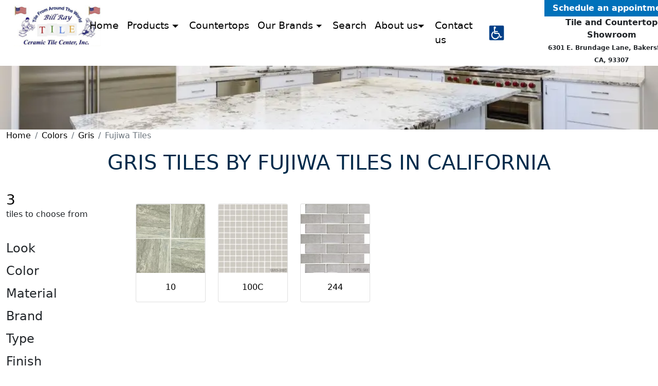

--- FILE ---
content_type: text/html; charset=UTF-8
request_url: https://billraytile.com/colors/gris/fujiwa-tiles-b-974/
body_size: 6986
content:
<!DOCTYPE html><html lang="en-us"><head><meta charset="utf-8"><meta http-equiv="X-UA-Compatible" content="IE=edge"><meta name="viewport" content="width=device-width, initial-scale=1, shrink-to-fit=no"><link rel="canonical" href="https://billraytile.com/colors/gris/fujiwa-tiles-b-974/"><title>Shop Gris tiles by Fujiwa Tiles in California - Bill Ray Tile</title><meta name="description" content="Need Gris tiles by Fujiwa Tiles in the Bakersfield, CA area? The staff at our tile store will guide you through our wide selection to get you just what you’re looking for."><meta property="og:title" content="Shop Gris tiles by Fujiwa Tiles in California - Bill Ray Tile"><meta property="og:type" content="Website"><meta property="og:url" content="https://billraytile.com/colors/gris/fujiwa-tiles-b-974/"><meta property="og:image" content="https://billraytile.com/images/og/color_brand.jpg"><meta property="og:ttl" content="2419200"><link rel="apple-touch-icon" sizes="180x180" href="/images/icons/apple-touch-icon.png?upd=2024-09-16"><link rel="apple-touch-startup-image" media="(width: 414px) and (height: 736px) and (orientation: landscape) and (-webkit-device-pixel-ratio: 3)" href="/images/icons/apple-touch-startup-image-1182x2208.png?upd=2024-09-16"><link rel="apple-touch-startup-image" media="(width: 414px) and (height: 736px) and (orientation: portrait) and (-webkit-device-pixel-ratio: 3)" href="/images/icons/apple-touch-startup-image-1242x2148.png?upd=2024-09-16"><link rel="apple-touch-startup-image" media="(width: 768px) and (height: 1024px) and (orientation: landscape) and (-webkit-device-pixel-ratio: 2)" href="/images/icons/apple-touch-startup-image-1496x2048.png?upd=2024-09-16"><link rel="apple-touch-startup-image" media="(width: 768px) and (height: 1024px) and (orientation: portrait) and (-webkit-device-pixel-ratio: 2)" href="/images/icons/apple-touch-startup-image-1536x2008.png?upd=2024-09-16"><link rel="apple-touch-startup-image" media="(width: 320px) and (height: 480px) and (-webkit-device-pixel-ratio: 1)" href="/images/icons/apple-touch-startup-image-320x460.png?upd=2024-09-16"><link rel="apple-touch-startup-image" media="(width: 320px) and (height: 568px) and (-webkit-device-pixel-ratio: 2)" href="/images/icons/apple-touch-startup-image-640x1096.png?upd=2024-09-16"><link rel="apple-touch-startup-image" media="(width: 320px) and (height: 480px) and (-webkit-device-pixel-ratio: 2)" href="/images/icons/apple-touch-startup-image-640x920.png?upd=2024-09-16"><link rel="apple-touch-startup-image" media="(width: 768px) and (height: 1024px) and (orientation: landscape) and (-webkit-device-pixel-ratio: 1)" href="/images/icons/apple-touch-startup-image-748x1024.png?upd=2024-09-16"><link rel="apple-touch-startup-image" media="(width: 375px) and (height: 667px) and (-webkit-device-pixel-ratio: 2)" href="/images/icons/apple-touch-startup-image-750x1294.png?upd=2024-09-16"><link rel="apple-touch-startup-image" media="(width: 768px) and (height: 1024px) and (orientation: portrait) and (-webkit-device-pixel-ratio: 1)" href="/images/icons/apple-touch-startup-image-768x1004.png?upd=2024-09-16"><link rel="icon" type="image/png" sizes="32x32" href="/images/icons/favicon-32x32.png?upd=2024-09-16"><link rel="icon" type="image/png" sizes="230x230" href="/images/icons/favicon-230x230.png?upd=2024-09-16"><link rel="icon" type="image/png" sizes="192x192" href="/images/icons/android-chrome-192x192.png?upd=2024-09-16"><link rel="icon" type="image/png" sizes="228x228" href="/images/icons/coast-228x228.png?upd=2024-09-16"><link rel="icon" type="image/png" sizes="16x16" href="/images/icons/favicon-16x16.png?upd=2024-09-16"><link rel="manifest" href="/images/icons/site.webmanifest"><link rel="mask-icon" href="/images/icons/safari-pinned-tab.svg" color="#032c4c"><link rel="shortcut icon" href="/images/icons/favicon.ico"><link rel="yandex-tableau-widget" href="/images/icons/yandex-browser-manifest.json"><meta name="apple-mobile-web-app-capable" content="yes"><meta name="msapplication-TileColor" content="#000000"><meta name="msapplication-TileImage" content="/images/icons/mstile-144x144.png?upd=2024-09-16"><meta name="msapplication-config" content="/images/icons/browserconfig.xml"><meta name="theme-color" content="#032c4c"><link rel="preconnect" href="https://storage.landoftile.com"><link rel="preload" href="/act/getAdditional/?moduleId=color_brand&pageId=" as="fetch" crossorigin="anonymous"><link rel="preload" href="/search/options/?filters%5Bcolor%5D%5B0%5D=44&filters%5Bbrand%5D%5B0%5D=974&moduleId=color_brand" as="fetch" crossorigin="anonymous" id="search-preload"><link rel="preload" href="/act/getUser/?moduleId=color_brand&pageId=" as="fetch" crossorigin="anonymous"><link href="/css/bundle.css?v=1768725148" rel="stylesheet"><script async src="https://www.googletagmanager.com/gtag/js?id=G-Z8EZK4P5HR"></script><script> window.dataLayer = window.dataLayer || []; function gtag(){dataLayer.push(arguments);} gtag('js', new Date()); gtag('config', 'G-Z8EZK4P5HR'); </script></head><body data-module-id="color_brand" data-page-id="" class="landtiles_module-color_brand landtiles_page-" ><header class="_sticky-top"><nav class="navbar navbar-expand-lg fixed-top w-100 p-0 flex-wrap"><div class="container-fluid g-0"><div class="row w-100 mx-0 nav_header justify-content-between"><a href="/" id="landtiles_nav-logo" style="width: 15%; margin-left: 15px" class="col-5 col-sm-3 col-md-5 col-lg-3 text-center" data-default-class="col-5 col-sm-3 col-md-5 col-lg-3 text-center" data-scroll-class="col-5 col-sm-3 col-md-5 col-lg-3 text-start" title="Bill Ray Tile"><img id="landtiles_nav-logo-img" src="/images/logo.jpg?v={@version}" alt="Bill Ray Tile"></a><div class="col justify-content-end d-flex align-items-center d-lg-none"><button class="btn btn-outline-secondary me-3 p-2" type="button" data-bs-toggle="offcanvas" data-bs-target="#landtiles_search-block-mobile" aria-label="Show search form" aria-controls="landtiles-navbar" disabled><svg xmlns="http://www.w3.org/2000/svg" width="24" height="24" fill="currentColor" class="bi bi-search" viewBox="0 0 16 16"><path d="M11.742 10.344a6.5 6.5 0 1 0-1.397 1.398h-.001c.03.04.062.078.098.115l3.85 3.85a1 1 0 0 0 1.415-1.414l-3.85-3.85a1.007 1.007 0 0 0-.115-.1zM12 6.5a5.5 5.5 0 1 1-11 0 5.5 5.5 0 0 1 11 0z" /></svg></button><button class="btn btn-outline-secondary p-2" type="button" data-bs-toggle="offcanvas" data-bs-target="#landtiles-navbar" aria-label="Toggle navigation"><svg xmlns="http://www.w3.org/2000/svg" width="24" height="24" fill="currentColor" class="bi bi-list" viewBox="0 0 16 16"><path fill-rule="evenodd" d="M2.5 12a.5.5 0 0 1 .5-.5h10a.5.5 0 0 1 0 1H3a.5.5 0 0 1-.5-.5zm0-4a.5.5 0 0 1 .5-.5h10a.5.5 0 0 1 0 1H3a.5.5 0 0 1-.5-.5zm0-4a.5.5 0 0 1 .5-.5h10a.5.5 0 0 1 0 1H3a.5.5 0 0 1-.5-.5z" /></svg></button></div><div class="navbar-collapse offcanvas-collapse col-7 col-sm-9 col-md-10 col-lg-8 justify-content-center" data-default-class="navbar-collapse offcanvas-collapse col-7 col-sm-9 col-md-10 col-lg-8 justify-content-center" data-scroll-class="navbar-collapse offcanvas-collapse col-7 col-sm-9 col-md-10 col-lg-8 justify-content-center" id="landtiles-navbar" data-bs-backdrop="false"><ul class="navbar-nav my-2 _navbar-nav-scroll" data-style="--bs-scroll-height: 90vh;"><li class="nav-item"><a class="nav-link" href="/">Home</a></li><li class="nav-item dropdown _position-static"><a class="no-ajax nav-link dropdown-toggle" href="#" id="landtiles-navbar_products" role="button" data-bs-toggle="dropdown" aria-expanded="false"> Products </a><ul class="dropdown-menu _show-flex _row _row-cols-7 _w-100 _vh-100 _overflow-auto"><li class="_col"><ul class="list-unstyled"><li><a class="dropdown-item fw-bold" href="/products/">All Products</a></li><li><a class="dropdown-item" href="/products/tiles-for-bathroom/">Bathroom &amp; Shower Tiles</a></li><li><a class="dropdown-item" href="/products/ceramic-tiles/">Ceramic Tiles</a></li><li><a class="dropdown-item" href="/products/countertops/">Countertops</a></li><li><a class="dropdown-item" href="/products/tiles-for-floor/">Floor Tiles</a></li><li><a class="dropdown-item" href="/products/glass-tile/">Glass Tiles</a></li><li><a class="dropdown-item" href="/products/tiles-for-kitchen/">Kitchen Tiles</a></li><li><a class="dropdown-item" href="/products/limestone-tile/">Limestone Tile</a></li><li><a class="dropdown-item" href="/products/luxury-vinyl-plank/">Luxury Vinyl Plank</a></li><li><a class="dropdown-item" href="/products/marble-tile/">Marble Tile</a></li><li><a class="dropdown-item" href="/products/metal-tile/">Metal Tile</a></li><li><a class="dropdown-item" href="/products/mosaic-tiles/">Mosaic Tiles</a></li><li><a class="dropdown-item" href="/products/natural-stone/">Natural Stone</a></li><li><a class="dropdown-item" href="/products/porcelain-tiles/">Porcelain Tiles</a></li><li><a class="dropdown-item" href="/products/slate-tile/">Slate Tile</a></li><li><a class="dropdown-item" href="/products/travertine-tile/">Travertine Tile</a></li><li><a class="dropdown-item" href="/products/tiles-for-wall/">Wall Tiles</a></li><li><a class="dropdown-item" href="/products/products-for-renovation/">Products For Renovation</a></li></ul></li></ul></li><li class="nav-item"><a class="nav-link" href="/products/countertops/">Countertops</a></li><li class="nav-item dropdown position-static"><a class="no-ajax nav-link dropdown-toggle" href="/brands/" id="landtiles-navbar_brands" style='outline: none;' role="button" data-bs-toggle="dropdown" aria-expanded="false">Our Brands </a><ul class="dropdown-menu show-flex row w-100 vh-100 overflow-auto"><li class="col-12 col-lg-4"><ul class="list-unstyled"><li><a class="dropdown-item fw-bold" href="/tile-brands/">Tile Brands</a></li><li><a class="dropdown-item" href="/brands/arto-b-864/">ARTO</a></li><li><a class="dropdown-item" href="/brands/adex-usa-b-41/">Adex USA</a></li><li><a class="dropdown-item" href="/brands/akua-mosaics-b-896/">Akua Mosaics</a></li><li><a class="dropdown-item" href="/brands/alaplana-b-899/">Alaplana</a></li><li><a class="dropdown-item" href="/brands/alfagres-b-264/">Alfagres</a></li><li><a class="dropdown-item" href="/brands/american-universal-b-342/">American Universal</a></li><li><a class="dropdown-item" href="/brands/arizona-tile-b-263/">Arizona Tile</a></li><li><a class="dropdown-item" href="/brands/atlas-concorde-b-42/">Atlas Concorde</a></li><li><a class="dropdown-item" href="/brands/bati-orient-b-954/">Bati Orient</a></li><li><a class="dropdown-item" href="/brands/ceramica-valsecchia-b-1028/">Ceramica Valsecchia</a></li><li><a class="dropdown-item" href="/brands/crossville-b-9/">Crossville</a></li><li><a class="dropdown-item" href="/brands/daltile-b-22/">DalTile</a></li><li><a class="dropdown-item" href="/brands/eco-ceramica-b-900/">Eco Ceramica</a></li><li><a class="dropdown-item" href="/brands/ecoceramic-b-922/">Ecoceramic</a></li><li><a class="dropdown-item" href="/brands/eleganza-b-370/">Eleganza</a></li><li><a class="dropdown-item" href="/brands/elysium-b-847/">Elysium</a></li><li><a class="dropdown-item" href="/brands/emilceramica-b-83/">Emilceramica</a></li><li><a class="dropdown-item" href="/brands/emser-tile-b-21/">Emser Tile</a></li><li><a class="dropdown-item" href="/brands/equipe-ceramicas-b-961/">Equipe Ceramicas</a></li><li><a class="dropdown-item" href="/brands/estima-b-1024/">Estima</a></li><li><a class="dropdown-item" href="/brands/florida-tile-b-26/">Florida Tile</a></li><li><a class="dropdown-item" href="/brands/fujiwa-tiles-b-974/">Fujiwa Tiles</a></li><li><a class="dropdown-item" href="/brands/geotiles-b-904/">Geotiles</a></li><li><a class="dropdown-item" href="/brands/glazzio-tile-b-838/">Glazzio Tile</a></li><li><a class="dropdown-item" href="/brands/gonz-decorations-b-863/">Gonz Decorations</a></li><li><a class="dropdown-item" href="/brands/halcon-ceramicas-b-674/">Halcon Ceramicas</a></li><li><a class="dropdown-item" href="/brands/lamosa-b-1021/">Lamosa</a></li><li><a class="dropdown-item" href="/brands/ms-international-inc-b-192/">MS International, Inc.</a></li><li><a class="dropdown-item" href="/brands/navarti-ceramica-b-1029/">Navarti Ceramica</a></li><li><a class="dropdown-item" href="/brands/oracle-tile-stone-b-972/">Oracle Tile &amp; Stone</a></li><li><a class="dropdown-item" href="/brands/ottimo-ceramics-b-861/">Ottimo Ceramics</a></li><li><a class="dropdown-item" href="/brands/pamesa-ceramica-b-604/">Pamesa Ceramica</a></li><li><a class="dropdown-item" href="/brands/pan-american-ceramics-b-859/">Pan American Ceramics</a></li><li><a class="dropdown-item" href="/brands/panaria-b-199/">Panaria</a></li><li><a class="dropdown-item" href="/brands/portobello-america-b-1083/">Portobello America</a></li><li><a class="dropdown-item" href="/brands/qdi-surfaces-b-1025/">QDI Surfaces</a></li><li><a class="dropdown-item" href="/brands/ragno-usa-b-200/">Ragno USA</a></li><li><a class="dropdown-item" href="/brands/raphael-porcelain-b-886/">Raphael Porcelain</a></li><li><a class="dropdown-item" href="/brands/refin-b-351/">Refin</a></li><li><a class="dropdown-item" href="/brands/roca-tile-b-221/">Roca Tile</a></li><li><a class="dropdown-item" href="/brands/siena-decor-b-1023/">Siena Decor</a></li><li><a class="dropdown-item" href="/brands/tau-ceramica-b-856/">TAU Ceramica</a></li><li><a class="dropdown-item" href="/brands/unicom-starker-b-445/">Unicom Starker</a></li><li><a class="dropdown-item" href="/brands/unicorn-b-862/">Unicorn</a></li><li><a class="dropdown-item" href="/brands/western-pacific-tile-b-1022/">Western Pacific Tile</a></li><li><a class="dropdown-item" href="/brands/zen-paradise-b-894/">Zen Paradise</a></li></ul></li><li class="col-12 col-lg-4"><ul class="list-unstyled"><li><a class="dropdown-item fw-bold" href="/countertop-brands/">Countertop Brands</a></li><li><a class="dropdown-item" href="/brands/arizona-tile-b-263/">Arizona Tile</a></li><li><a class="dropdown-item" href="/brands/caesarstone-b-882/">Caesarstone</a></li><li><a class="dropdown-item" href="/brands/crossville-b-9/">Crossville</a></li><li><a class="dropdown-item" href="/brands/daltile-b-22/">DalTile</a></li><li><a class="dropdown-item" href="/brands/ecoceramic-b-922/">Ecoceramic</a></li><li><a class="dropdown-item" href="/brands/ms-international-inc-b-192/">MS International, Inc.</a></li><li><a class="dropdown-item" href="/brands/mikado-quartz-b-1020/">Mikado Quartz</a></li><li><a class="dropdown-item" href="/brands/roca-tile-b-221/">Roca Tile</a></li><li><a class="dropdown-item" href="/brands/silestone-b-60/">Silestone</a></li><li><a class="dropdown-item" href="/brands/teltos-b-1019/">TELTOS</a></li></ul></li><li class="col-12 col-lg-4"><ul class="list-unstyled"><li><a class="dropdown-item fw-bold" href="/floor-brands/">Flooring Brands</a></li><li><a class="dropdown-item" href="/brands/daltile-b-22/">DalTile</a></li><li><a class="dropdown-item" href="/brands/emser-tile-b-21/">Emser Tile</a></li><li><a class="dropdown-item" href="/brands/eternity-floors-b-960/">Eternity Floors</a></li><li><a class="dropdown-item" href="/brands/gaia-b-1026/">GAIA</a></li><li><a class="dropdown-item" href="/brands/ms-international-inc-b-192/">MS International, Inc.</a></li></ul></li></ul></li><li class="nav-item"><a class="nav-link" href="/search/">Search</a></li><li class="nav-item dropdown"><a class="nav-link dropdown-toggle" href="#" id="landtiles-navbar_about" role="button" data-bs-toggle="dropdown" aria-expanded="false">About us</a><ul class="dropdown-menu" aria-labelledby="landtiles-navbar_about"><li><a class="dropdown-item" href="/about-us/">About us</a></li><li><a class="dropdown-item" href="/our-showroom/">Our showroom</a></li><li><a class="dropdown-item" href="/articles/">Tile blog</a></li><li><a class="dropdown-item" href="/reviews/">Reviews</a></li><li><a class="dropdown-item" href="/terms/">Terms Of Use</a></li><li><a class="dropdown-item" href="/privacy/">Privacy Policy</a></li></ul></li><li class="nav-item"><a class="nav-link" href="/contact-us/">Contact us</a></li><li class="nav-item d-flex align-items-center"><span class="landtiles_bvi-open nav-link" role="button" aria-label="Open visually impaired version"></span></li></ul><div id="header-address" class="d-inline"><a class="dropdown-item" href="/contact-us/" rel="nofollow" target="_blank" style="background: #0071ba;color: #fff !important;font-weight: 600">Schedule an appointment </a><span style="font-size: 1rem;"><b>Tile and Countertop Showroom</b></span><br><span style="font-size: 0.75rem;"><b>6301 E. Brundage Lane, Bakersfield, CA, 93307</b></span></div></div></div></div></nav><div id="landtiles_slider-big" class="carousel slide d-none d-sm-none " data-bs-ride="carousel" data-interval="5000" data-show-class="carousel slide d-none d-sm-none d-md-block" data-hide-class="carousel slide d-none d-sm-none"><div id="landtiles_slider-big-inner" class="carousel-inner"><div class="carousel-item active"><div class="landtiles_slide-img" style="background-image:url(/images/slider/background_img.webp);"><div class="h-100 d-none d-md-flex align-items-center justify-content-start"><span class="h1" style="font-size:30px;background: #032c4c70;padding: 30px;text-transform: uppercase;">Buy Direct and Save <br> Locally and Family Owned<br> Curbside Pick-Up Available</span></div></div></div></div></div><div id="landtiles_slider-small" class="_landtiles_slider-has-overlay d-block d-sm-block " style="background-image:url(/images/slider/background_img_min.webp);" data-show-class="_landtiles_slider-has-overlay d-block d-sm-block" data-hide-class="_landtiles_slider-has-overlay d-block d-sm-block d-md-none"></div></header><main id="landtiles_content"><script type="application/ld+json">{ "@context": "http://schema.org", "@type": "ItemList", "name": "Gris by Fujiwa Tiles", "url": "https://billraytile.com/colors/gris/fujiwa-tiles-b-974/", "itemListElement": [ { "@type": "ListItem", "position": 1, "item": { "@type": "Product", "name": "10", "url": "https://billraytile.com/brands/fujiwa-tiles-b-974/kenji-t-14459/10-m-134765/" , "image": "https://storage.landoftile.com/images-tile44/kenji_134765.webp" , "aggregateRating": { "@type": "AggregateRating", "ratingValue": "5", "bestRating": "5", "ratingCount": "1" } } }, { "@type": "ListItem", "position": 2, "item": { "@type": "Product", "name": "100C", "url": "https://billraytile.com/brands/fujiwa-tiles-b-974/unglazed-t-14491/100c-m-135087/" , "image": "https://storage.landoftile.com/images-tile45/unglazed_135087.webp" , "aggregateRating": { "@type": "AggregateRating", "ratingValue": "5", "bestRating": "5", "ratingCount": "1" } } }, { "@type": "ListItem", "position": 3, "item": { "@type": "Product", "name": "244", "url": "https://billraytile.com/brands/fujiwa-tiles-b-974/vinta-t-14493/244-m-135098/" , "image": "https://storage.landoftile.com/images-tile45/vinta_135098.webp" , "aggregateRating": { "@type": "AggregateRating", "ratingValue": "5", "bestRating": "5", "ratingCount": "1" } } } ]}</script><div class="container-fluid"><nav aria-label="Breadcrumbs"><ol class="breadcrumb"><li class="breadcrumb-item"><a href="https://billraytile.com/">Home</a></li><li class="breadcrumb-item"><a href="https://billraytile.com/colors/">Colors</a></li><li class="breadcrumb-item"><a href="https://billraytile.com/colors/gris/">Gris</a></li><li class="breadcrumb-item active" aria-current="page">Fujiwa Tiles</li></ol></nav><script type="application/ld+json">{"@context":"https://schema.org","@type":"BreadcrumbList","itemListElement":[{"@type":"ListItem","position":1,"name":"Colors","item":"https://billraytile.com/colors/"},{"@type":"ListItem","position":2,"name":"Gris","item":"https://billraytile.com/colors/gris/"},{"@type":"ListItem","position":3,"name":"Fujiwa Tiles"}]}</script><h1 class="text-center mb-0 h2 product_text text-uppercase">Gris tiles by Fujiwa Tiles in California</h1></div><div class="container-fluid landtiles_search-side-section"><div class="row"><div class="col-lg-2 col-md-3 col-10 d-none d-md-flex"><form id="landtiles_search-form"><input type="hidden" name="act" value="search"><div class="row"><div class="col-12 mb-3"><span class="landtiles_search-count text-danger h3 d-block mb-0">3</span> tiles to choose from <div class="landtiles_select-product mt-3"></div></div><div class="landtiles_select-block col-12" data-field="look"><span class="landtiles_select-title h4 d-inline-block my-2">Look</span><button type="button" class="landtiles_select-clear btn-close" aria-label="Close" style="display:none;"></button><div class="landtiles_select-inner"></div></div><div class="landtiles_select-block col-12" data-field="color"><span class="landtiles_select-title h4 d-inline-block my-2">Color</span><button type="button" class="landtiles_select-clear btn-close" aria-label="Close" style="display:none;"></button><div class="landtiles_select-inner"></div></div><div class="landtiles_select-block col-12" data-field="material"><span class="landtiles_select-title h4 d-inline-block my-2">Material</span><button type="button" class="landtiles_select-clear btn-close" aria-label="Close" style="display:none;"></button><div class="landtiles_select-inner"></div></div><div class="landtiles_select-block col-12" data-field="brand"><span class="landtiles_select-title h4 d-inline-block my-2">Brand</span><button type="button" class="landtiles_select-clear btn-close" aria-label="Close" style="display:none;"></button><div class="landtiles_select-inner"></div></div><div class="landtiles_select-block col-12" data-field="type"><span class="landtiles_select-title h4 d-inline-block my-2">Type</span><button type="button" class="landtiles_select-clear btn-close" aria-label="Close" style="display:none;"></button><div class="landtiles_select-inner"></div></div><div class="landtiles_select-block col-12" data-field="finish"><span class="landtiles_select-title h4 d-inline-block my-2">Finish</span><button type="button" class="landtiles_select-clear btn-close" aria-label="Close" style="display:none;"></button><div class="landtiles_select-inner"></div></div><div class="landtiles_select-block col-12" data-field="shape"><span class="landtiles_select-title h4 d-inline-block my-2">Shape & Design</span><button type="button" class="landtiles_select-clear btn-close" aria-label="Close" style="display:none;"></button><div class="landtiles_select-inner"></div></div><div class="landtiles_select-block col-12" data-field="room"><span class="landtiles_select-title h4 d-inline-block my-2">Room</span><button type="button" class="landtiles_select-clear btn-close" aria-label="Close" style="display:none;"></button><div class="landtiles_select-inner"></div></div><div class="landtiles_select-block col-12" data-field="usage"><span class="landtiles_select-title h4 d-inline-block my-2">Application</span><button type="button" class="landtiles_select-clear btn-close" aria-label="Close" style="display:none;"></button><div class="landtiles_select-inner"></div></div><div class="landtiles_select-block col-12 my-3" data-mode="select" data-field="width" data-name="Width"><div class="btn-group w-100"><button class="btn btn-outline-dark w-100 text-wrap shadow-none dropdown-toggle" type="button" id="select-width-button" data-bs-toggle="dropdown" data-bs-auto-close="true" aria-expanded="false" data-bs-offset="0,0"> Select Width </button><div class="landtiles_select-inner dropdown-menu w-100 p-3" style="max-height:200px; overflow-y:auto;" aria-labelledby="select-width-button"></div></div></div><div class="landtiles_select-block col-12 mb-3" data-mode="select" data-field="height" data-name="Height"><div class="btn-group w-100"><button class="btn btn-outline-dark w-100 text-wrap shadow-none dropdown-toggle" type="button" id="select-height-button" data-bs-toggle="dropdown" data-bs-auto-close="true" aria-expanded="false" data-bs-offset="0,0"> Select Height </button><div class="landtiles_select-inner dropdown-menu w-100 p-3" style="max-height:200px; overflow-y:auto;" aria-labelledby="select-height-button"></div></div></div><div class="landtiles_select-block col-12 mb-3" data-mode="select" data-field="thickness" data-name="Thickness"><div class="btn-group w-100"><button class="btn btn-outline-dark w-100 text-wrap shadow-none dropdown-toggle" type="button" id="select-thickness-button" data-bs-toggle="dropdown" data-bs-auto-close="true" aria-expanded="false" data-bs-offset="0,0"> Select Thickness</button><div class="landtiles_select-inner dropdown-menu w-100 p-3" style="max-height:200px; overflow-y:auto;" aria-labelledby="select-thickness-button"></div></div></div><div class="landtiles_select-block col-12" data-field="sale"><span class="landtiles_select-title h4 d-inline-block my-2">Sale</span><div class="landtiles_select-inner"></div></div></div></form></div><div id="landtiles_search-result" class=" col-md-9 col-12"><div id="landtiles_search-loader" class="d-flex justify-content-center my-5" style="display:none !important;"><div class="spinner-border" role="status"><span class="visually-hidden">Loading...</span></div></div><div id="landtiles_search-result-content" class="row row-cols-2 row-cols-sm-3 row-cols-md-4 row-cols-lg-6 g-4"><div class="landtiles_card-model position-relative col"><div class="card"><a href="/brands/fujiwa-tiles-b-974/kenji-t-14459/10-m-134765/" target="_blank" class="btn landtiles_price-request">Price Request</a><button class="btn landtiles_lightbox-btn" data-img="https://storage.landoftile.com/images-tile44/kenji_134765.webp" data-title="10" aria-label="Zoom image"></button><div class="ratio ratio-1x1"><img decoding="async" class="card-img-top" alt="10" src="https://storage.landoftile.com/images-tile44/big_kenji_134765.webp"></div><div class="card-body"><a href="/brands/fujiwa-tiles-b-974/kenji-t-14459/10-m-134765/" class="d-block mb-0 card-title stretched-link text-nowrap text-truncate text-center">10</a></div></div><div class="landtiles_model-info landtiles_model-info-left px-2"><ul class="landtiles_model-info-block list-unstyled"><li><span class="landtiles_model-info-name">Brand:</span> Fujiwa Tiles, Anaheim, CA <li><span class="landtiles_model-info-name">Collection: </span>Kenji </li><li><span class="landtiles_model-info-name">Color:</span> Gris</li><li><span class="landtiles_model-info-name">Material:</span> Stone</li><li><span class="landtiles_model-info-name">Type:</span> Floor Tile, Wall Tile, Shower Floor Tile</li><li><span class="landtiles_model-info-name">Finish:</span> Gloss</li><li><span class="landtiles_model-info-name">Rooms:</span> Bathroom</li><li><span class="landtiles_model-info-name">Applications:</span> Interior, Exterior</li><li><span class="landtiles_model-info-name">Sizes:</span> 6x6</li></ul></div></div><div class="landtiles_card-model position-relative col"><div class="card"><a href="/brands/fujiwa-tiles-b-974/unglazed-t-14491/100c-m-135087/" target="_blank" class="btn landtiles_price-request">Price Request</a><button class="btn landtiles_lightbox-btn" data-img="https://storage.landoftile.com/images-tile45/unglazed_135087.webp" data-title="100C" aria-label="Zoom image"></button><div class="ratio ratio-1x1"><img loading="lazy" decoding="async" class="card-img-top" alt="100C" src="https://storage.landoftile.com/images-tile45/big_unglazed_135087.webp"></div><div class="card-body"><a href="/brands/fujiwa-tiles-b-974/unglazed-t-14491/100c-m-135087/" class="d-block mb-0 card-title stretched-link text-nowrap text-truncate text-center">100C</a></div></div><div class="landtiles_model-info landtiles_model-info-right px-2"><ul class="landtiles_model-info-block list-unstyled"><li><span class="landtiles_model-info-name">Brand:</span> Fujiwa Tiles, Anaheim, CA <li><span class="landtiles_model-info-name">Collection: </span>Unglazed </li><li><span class="landtiles_model-info-name">Color:</span> Gris</li><li><span class="landtiles_model-info-name">Material:</span> Porcelain</li><li><span class="landtiles_model-info-name">Type:</span> Floor Tile, Wall Tile, Mosaic, Shower Floor Tile</li><li><span class="landtiles_model-info-name">Shape & Design:</span> Mosaic</li><li><span class="landtiles_model-info-name">Finish:</span> Matte</li><li><span class="landtiles_model-info-name">Rooms:</span> Bathroom</li><li><span class="landtiles_model-info-name">Applications:</span> Interior, Exterior</li><li><span class="landtiles_model-info-name">Sizes:</span> 1x1</li></ul></div></div><div class="landtiles_card-model position-relative col"><div class="card"><a href="/brands/fujiwa-tiles-b-974/vinta-t-14493/244-m-135098/" target="_blank" class="btn landtiles_price-request">Price Request</a><button class="btn landtiles_lightbox-btn" data-img="https://storage.landoftile.com/images-tile45/vinta_135098.webp" data-title="244" aria-label="Zoom image"></button><div class="ratio ratio-1x1"><img loading="lazy" decoding="async" class="card-img-top" alt="244" src="https://storage.landoftile.com/images-tile45/big_vinta_135098.webp"></div><div class="card-body"><a href="/brands/fujiwa-tiles-b-974/vinta-t-14493/244-m-135098/" class="d-block mb-0 card-title stretched-link text-nowrap text-truncate text-center">244</a></div></div><div class="landtiles_model-info landtiles_model-info-right px-2"><ul class="landtiles_model-info-block list-unstyled"><li><span class="landtiles_model-info-name">Brand:</span> Fujiwa Tiles, Anaheim, CA <li><span class="landtiles_model-info-name">Collection: </span>Vinta </li><li><span class="landtiles_model-info-name">Color:</span> Gris</li><li><span class="landtiles_model-info-name">Material:</span> Porcelain</li><li><span class="landtiles_model-info-name">Type:</span> Wall Tile, Shower Floor Tile, Floor Tile</li><li><span class="landtiles_model-info-name">Finish:</span> Gloss</li><li><span class="landtiles_model-info-name">Rooms:</span> Bathroom</li><li><span class="landtiles_model-info-name">Applications:</span> Interior, Exterior</li><li><span class="landtiles_model-info-name">Sizes:</span> 2x4</li></ul></div></div></div><div id="landtiles_search-result-pages" class="row"></div></div></div></div><div class="container-md mt-5"><div class="row product-page_content cornerblock"><div class="col-12 p-3"><span class="h3 d-block">Gris Tiles by Brand</span><ul class="landtiles_product-brand-block"><li class="landtiles_product-brand-link "><a href="/colors/gris/arto-b-864/" title="Gris by ARTO">ARTO <span class="ms-1">(49)</span></a></li><li class="landtiles_product-brand-link "><a href="/colors/gris/adex-usa-b-41/" title="Gris by Adex USA">Adex USA <span class="ms-1">(13)</span></a></li><li class="landtiles_product-brand-link "><a href="/colors/gris/akua-mosaics-b-896/" title="Gris by Akua Mosaics">Akua Mosaics <span class="ms-1">(4)</span></a></li><li class="landtiles_product-brand-link "><a href="/colors/gris/alaplana-b-899/" title="Gris by Alaplana">Alaplana <span class="ms-1">(44)</span></a></li><li class="landtiles_product-brand-link "><a href="/colors/gris/alfagres-b-264/" title="Gris by Alfagres">Alfagres <span class="ms-1">(24)</span></a></li><li class="landtiles_product-brand-link "><a href="/colors/gris/american-universal-b-342/" title="Gris by American Universal">American Universal <span class="ms-1">(6)</span></a></li><li class="landtiles_product-brand-link "><a href="/colors/gris/arizona-tile-b-263/" title="Gris by Arizona Tile">Arizona Tile <span class="ms-1">(22)</span></a></li><li class="landtiles_product-brand-link "><a href="/colors/gris/bati-orient-b-954/" title="Gris by Bati Orient">Bati Orient <span class="ms-1">(6)</span></a></li><li class="landtiles_product-brand-link "><a href="/colors/gris/caesarstone-b-882/" title="Gris by Caesarstone">Caesarstone <span class="ms-1">(3)</span></a></li><li class="landtiles_product-brand-link "><a href="/colors/gris/crossville-b-9/" title="Gris by Crossville">Crossville <span class="ms-1">(14)</span></a></li><li class="landtiles_product-brand-link "><a href="/colors/gris/daltile-b-22/" title="Gris by DalTile">DalTile <span class="ms-1">(59)</span></a></li><li class="landtiles_product-brand-link "><a href="/colors/gris/eco-ceramica-b-900/" title="Gris by Eco Ceramica">Eco Ceramica <span class="ms-1">(1)</span></a></li><li class="landtiles_product-brand-link "><a href="/colors/gris/ecoceramic-b-922/" title="Gris by Ecoceramic">Ecoceramic <span class="ms-1">(67)</span></a></li><li class="landtiles_product-brand-link "><a href="/colors/gris/eleganza-b-370/" title="Gris by Eleganza">Eleganza <span class="ms-1">(6)</span></a></li><li class="landtiles_product-brand-link "><a href="/colors/gris/elysium-b-847/" title="Gris by Elysium">Elysium <span class="ms-1">(1)</span></a></li><li class="landtiles_product-brand-link "><a href="/colors/gris/emilceramica-b-83/" title="Gris by Emilceramica">Emilceramica <span class="ms-1">(14)</span></a></li><li class="landtiles_product-brand-link "><a href="/colors/gris/emser-tile-b-21/" title="Gris by Emser Tile">Emser Tile <span class="ms-1">(16)</span></a></li><li class="landtiles_product-brand-link "><a href="/colors/gris/equipe-ceramicas-b-961/" title="Gris by Equipe Ceramicas">Equipe Ceramicas <span class="ms-1">(19)</span></a></li><li class="landtiles_product-brand-link "><a href="/colors/gris/eternity-floors-b-960/" title="Gris by Eternity Floors">Eternity Floors <span class="ms-1">(6)</span></a></li><li class="landtiles_product-brand-link "><a href="/colors/gris/florida-tile-b-26/" title="Gris by Florida Tile">Florida Tile <span class="ms-1">(32)</span></a></li><li class="landtiles_product-brand-link active"><a href="/colors/gris/fujiwa-tiles-b-974/" title="Gris by Fujiwa Tiles">Fujiwa Tiles <span class="ms-1">(3)</span></a></li><li class="landtiles_product-brand-link "><a href="/colors/gris/geotiles-b-904/" title="Gris by Geotiles">Geotiles <span class="ms-1">(60)</span></a></li><li class="landtiles_product-brand-link "><a href="/colors/gris/glazzio-tile-b-838/" title="Gris by Glazzio Tile">Glazzio Tile <span class="ms-1">(22)</span></a></li><li class="landtiles_product-brand-link "><a href="/colors/gris/halcon-ceramicas-b-674/" title="Gris by Halcon Ceramicas">Halcon Ceramicas <span class="ms-1">(85)</span></a></li><li class="landtiles_product-brand-link "><a href="/colors/gris/ms-international-inc-b-192/" title="Gris by MS International, Inc.">MS International, Inc. <span class="ms-1">(23)</span></a></li><li class="landtiles_product-brand-link "><a href="/colors/gris/ottimo-ceramics-b-861/" title="Gris by Ottimo Ceramics">Ottimo Ceramics <span class="ms-1">(9)</span></a></li><li class="landtiles_product-brand-link "><a href="/colors/gris/pamesa-ceramica-b-604/" title="Gris by Pamesa Ceramica">Pamesa Ceramica <span class="ms-1">(74)</span></a></li><li class="landtiles_product-brand-link "><a href="/colors/gris/panaria-b-199/" title="Gris by Panaria">Panaria <span class="ms-1">(11)</span></a></li><li class="landtiles_product-brand-link "><a href="/colors/gris/portobello-america-b-1083/" title="Gris by Portobello America">Portobello America <span class="ms-1">(32)</span></a></li><li class="landtiles_product-brand-link "><a href="/colors/gris/ragno-usa-b-200/" title="Gris by Ragno USA">Ragno USA <span class="ms-1">(12)</span></a></li><li class="landtiles_product-brand-link "><a href="/colors/gris/raphael-porcelain-b-886/" title="Gris by Raphael Porcelain">Raphael Porcelain <span class="ms-1">(22)</span></a></li><li class="landtiles_product-brand-link "><a href="/colors/gris/refin-b-351/" title="Gris by Refin">Refin <span class="ms-1">(13)</span></a></li><li class="landtiles_product-brand-link "><a href="/colors/gris/roca-tile-b-221/" title="Gris by Roca Tile">Roca Tile <span class="ms-1">(46)</span></a></li><li class="landtiles_product-brand-link "><a href="/colors/gris/silestone-b-60/" title="Gris by Silestone">Silestone <span class="ms-1">(2)</span></a></li><li class="landtiles_product-brand-link "><a href="/colors/gris/tau-ceramica-b-856/" title="Gris by TAU Ceramica">TAU Ceramica <span class="ms-1">(13)</span></a></li><li class="landtiles_product-brand-link "><a href="/colors/gris/unicom-starker-b-445/" title="Gris by Unicom Starker">Unicom Starker <span class="ms-1">(21)</span></a></li><li class="landtiles_product-brand-link "><a href="/colors/gris/zen-paradise-b-894/" title="Gris by Zen Paradise">Zen Paradise <span class="ms-1">(2)</span></a></li></ul></div></div></div><div class="container-fluid my-3"><div id="landtiles_prevnext-block" class="row mt-5"><div class="col-sm-4 col-12 text-center text-sm-start mt-4"><a class="landtiles_link-prev btn btn-secondary" href="/colors/gris/florida-tile-b-26/">Gris tiles by Florida Tile</a></div><div class="col-sm-4 col-12 text-center mt-4"></div><div class="col-sm-4 col-12 text-center text-sm-end mt-4"><a class="landtiles_link-next btn btn-secondary" href="/colors/gris/geotiles-b-904/">Gris tiles by Geotiles</a></div></div></div></main><div id="landtiles_footer" class="container-fluid mt-6 pt-4"><div class="container-md"><div class="row"><div class="mb-3 col-md-3 offset-md-1 text-center text-md-start"><span class="h5 d-block mt-3 mb-2 text-uppercase">Our Phone:</span> Phone: <a href="tel:+16613663255" class="no-ajax text-white">661-366-3255</a><br> Mobile: <a href="tel:661-955-8470" class="no-ajax text-white">661-955-8470</a><span class="h5 d-block mt-4 mb-2 text-uppercase">Bill Ray Tile location:</span><a href="https://www.google.com/maps?cid=7072508957958606426&hl=en&language=en" class="no-ajax text-white" target="_blank">6301 E. Brundage Lane <br>Bakersfield, CA 93307</a></div><div class="col-md-3 col-sm-12 text-center text-md-start"><span class="h5 d-block mt-3 mb-2 text-uppercase">Bill Ray Tile Hours:</span><ul class="list-unstyled"><li>Monday - Saturday: 8:00AM - 5:00PM</li><li>Sunday: 9:00AM - 4:00PM</li></ul><span class="h5 d-block mt-4 mb-2 text-uppercase">POLICIES & SERVICES:</span><a class="no-ajax text-white" href="/finance/">Financing</a></div><div class="col-md-4 col-sm-6 text-center text-md-start mx-auto"><span class="h5 d-block mt-4 mt-md-3 mb-2 text-uppercase text-center text-md-start">We are serving:</span><ul class="columns-2 list-md-inside p-0 serving-list"><li> Bakersfield </li><li><a href="/articles/we-are-premier-tile-source-for-tulare-clients-a-470/"> Tulare </a></li><li><a href="/articles/your-go-to-tile-and-countertop-destination-now-serving-porterville-a-483/"> Porterville </a></li><li> Tehachapi </li><li> Arvin </li><li> Oildale </li><li> McFarland </li><li> Shafter </li><li> Lamont </li><li> Delano </li></ul><div class="m-auto mb-3 offset-md-1 col-sm-6 text-center text-md-start"><span class="h5 d-block mt-4 mb-2 text-uppercase text-center">Follow Us:</span><div class="d-flex justify-content-around"><a class="landtiles_social-icon icon-facebook" rel="noopener noreferrer nofollow" target="_blank" href="https://www.facebook.com/BillRayTile/" title="Bill Ray Tile on facebook"></a><a class="landtiles_social-icon icon-instagram" rel="noopener noreferrer nofollow" target="_blank" href="https://www.instagram.com/Bill_Ray_Tile" title="Bill Ray Tile on instagram"></a><a class="landtiles_social-icon icon-pinterest" rel="noopener noreferrer nofollow" target="_blank" href="https://www.pinterest.com/braytile/" title="Bill Ray Tile on pinterest"></a><a class="landtiles_social-icon icon-houzz" rel="noopener noreferrer nofollow" target="_blank" href="https://www.houzz.com/professionals/tile-and-stone/bill-ray-ceramic-tile-center-inc-pfvwus-pf~1259773102" title="Bill Ray Tile on houzz"></a><a class="landtiles_social-icon icon-yelp" rel="noopener noreferrer nofollow" target="_blank" href="https://www.yelp.com/biz/bill-ray-tile-bakersfield" title="Bill Ray Tile on yelp"></a></div></div></div></div></div></div><div id="landtiles_subfooter" class="container-fluid pb-3 py-3"><div class="container-md"><div class="row justify-content-center"><div class="col-md-6 col-12 text-center text-white"> Copyright © 1983-2026 <a href="/" style="color: #fff!important;">Bill Ray Tile</a>. <br class="d-lg-none"> All rights reserved  </div><div class="col-lg-6 col-12 text-center text-white"> Powered by <a class="text-white" href="https://telelance.com/" target="_blank" rel="noopener noreferrer nofollow">TeleLance.com</a></div></div></div></div><script src="/js/bundle.js?v=1768725148"></script></body></html>

--- FILE ---
content_type: text/css
request_url: https://billraytile.com/css/bundle.css?v=1768725148
body_size: 18030
content:
.show-flex.show{display:flex !important;}.landtiles_product-brand-link .badge:empty{display:none !important;}.landtiles_price-request{color:white !important;}@media (max-width: 991.98px){.navbar-nav .nav-item{display:list-item;}#landtiles-navbar .dropdown-menu{max-height:none !important;overflow-y:auto;border:none;}.nav-item .dropdown-menu.vh-100{height:auto !important;}}.modal-backdrop{--bs-backdrop-zindex:1044 !important;}:root{--bs-blue:#0d6efd;--bs-indigo:#6610f2;--bs-purple:#6f42c1;--bs-pink:#d63384;--bs-red:#dc3545;--bs-orange:#fd7e14;--bs-yellow:#ffc107;--bs-green:#198754;--bs-teal:#20c997;--bs-cyan:#0dcaf0;--bs-white:#fff;--bs-gray:#6c757d;--bs-gray-dark:#343a40;--bs-primary:#0d6efd;--bs-secondary:#6c757d;--bs-success:#198754;--bs-info:#0dcaf0;--bs-warning:#ffc107;--bs-danger:#dc3545;--bs-light:#f8f9fa;--bs-dark:#212529;--bs-font-sans-serif:system-ui,-apple-system,"Segoe UI",Roboto,"Helvetica Neue",Arial,"Noto Sans","Liberation Sans",sans-serif,"Apple Color Emoji","Segoe UI Emoji","Segoe UI Symbol","Noto Color Emoji";--bs-font-monospace:SFMono-Regular,Menlo,Monaco,Consolas,"Liberation Mono","Courier New",monospace;--bs-gradient:linear-gradient(180deg,rgba(255,255,255,.15),rgba(255,255,255,0));}*,*::before,*::after{box-sizing:border-box;}@media (prefers-reduced-motion: no-preference){:root{scroll-behavior:smooth;}}body{margin:0;font-family:var(--bs-font-sans-serif);font-size:1rem;font-weight:400;line-height:1.5;color:#212529;background-color:#fff;-webkit-text-size-adjust:100%;-webkit-tap-highlight-color:transparent;}hr{margin:1rem 0;color:inherit;background-color:currentColor;border:0;opacity:.25;}hr:not([size]){height:1px;}h1,.h1,h2,.h2,h3,.h3,h4,.h4,h5,.h5,h6,.h6{margin-top:0;margin-bottom:.5rem;font-weight:500;line-height:1.2;}h1,.h1{font-size:calc(1.375rem + 1.5vw);}@media (min-width: 1200px){h1,.h1{font-size:2.5rem;}}h2,.h2{font-size:calc(1.325rem + .9vw);}@media (min-width: 1200px){h2,.h2{font-size:2rem;}}h3,.h3{font-size:calc(1.3rem + .6vw);}@media (min-width: 1200px){h3,.h3{font-size:1.75rem;}}h4,.h4{font-size:calc(1.275rem + .3vw);}@media (min-width: 1200px){h4,.h4{font-size:1.5rem;}}h5,.h5{font-size:1.25rem;}h6,.h6{font-size:1rem;}p{margin-top:0;margin-bottom:1rem;}abbr[title],abbr[data-bs-original-title]{text-decoration:underline dotted;cursor:help;text-decoration-skip-ink:none;}address{margin-bottom:1rem;font-style:normal;line-height:inherit;}ol,ul{padding-left:2rem;}ol,ul,dl{margin-top:0;margin-bottom:1rem;}ol ol,ul ul,ol ul,ul ol{margin-bottom:0;}dt{font-weight:700;}dd{margin-bottom:.5rem;margin-left:0;}blockquote{margin:0 0 1rem;}b,strong{font-weight:bolder;}sub,sup{position:relative;font-size:.75em;line-height:0;vertical-align:baseline;}sub{bottom:-.25em;}sup{top:-.5em;}a{color:#0d6efd;text-decoration:underline;}a:hover{color:#0a58ca;}a:not([href]):not([class]),a:not([href]):not([class]):hover{color:inherit;text-decoration:none;}pre,code,kbd,samp{font-family:var(--bs-font-monospace);font-size:1em;direction:ltr;unicode-bidi:bidi-override;}pre{display:block;margin-top:0;margin-bottom:1rem;overflow:auto;font-size:.875em;}pre code{font-size:inherit;color:inherit;word-break:normal;}code{font-size:.875em;color:#d63384;word-wrap:break-word;}a>code{color:inherit;}kbd{padding:.2rem .4rem;font-size:.875em;color:#fff;background-color:#212529;border-radius:.2rem;}kbd kbd{padding:0;font-size:1em;font-weight:700;}figure{margin:0 0 1rem;}img,svg{vertical-align:middle;}table{caption-side:bottom;border-collapse:collapse;}caption{padding-top:.5rem;padding-bottom:.5rem;color:#6c757d;text-align:left;}th{text-align:inherit;text-align:-webkit-match-parent;}thead,tbody,tfoot,tr,td,th{border-color:inherit;border-style:solid;border-width:0;}label{display:inline-block;}button{border-radius:0;}button:focus:not(:focus-visible){outline:0;}input,button,select,optgroup,textarea{margin:0;font-family:inherit;font-size:inherit;line-height:inherit;}button,select{text-transform:none;}[role="button"]{cursor:pointer;}select{word-wrap:normal;}select:disabled{opacity:1;}[list]::-webkit-calendar-picker-indicator{display:none;}button,[type="button"],[type="reset"],[type="submit"]{-webkit-appearance:button;}button:not(:disabled),[type="button"]:not(:disabled),[type="reset"]:not(:disabled),[type="submit"]:not(:disabled){cursor:pointer;}::-moz-focus-inner{padding:0;border-style:none;}textarea{resize:vertical;}fieldset{min-width:0;padding:0;margin:0;border:0;}legend{float:left;width:100%;padding:0;margin-bottom:.5rem;font-size:calc(1.275rem + .3vw);line-height:inherit;}@media (min-width: 1200px){legend{font-size:1.5rem;}}legend+*{clear:left;}::-webkit-datetime-edit-fields-wrapper,::-webkit-datetime-edit-text,::-webkit-datetime-edit-minute,::-webkit-datetime-edit-hour-field,::-webkit-datetime-edit-day-field,::-webkit-datetime-edit-month-field,::-webkit-datetime-edit-year-field{padding:0;}::-webkit-inner-spin-button{height:auto;}[type="search"]{outline-offset:-2px;-webkit-appearance:textfield;}::-webkit-search-decoration{-webkit-appearance:none;}::-webkit-color-swatch-wrapper{padding:0;}::file-selector-button{font:inherit;}::-webkit-file-upload-button{font:inherit;-webkit-appearance:button;}output{display:inline-block;}iframe{border:0;}summary{display:list-item;cursor:pointer;}progress{vertical-align:baseline;}[hidden]{display:none !important;}@media (min-width: 1200px){}@media (min-width: 1200px){}@media (min-width: 1200px){}@media (min-width: 1200px){}@media (min-width: 1200px){}@media (min-width: 1200px){}.list-unstyled{padding-left:0;list-style:none;}.img-fluid{max-width:100%;height:auto;}.container,.container-fluid,.container-sm,.container-md,.container-lg,.container-xl,.container-xxl{width:100%;padding-right:var(--bs-gutter-x,.75rem);padding-left:var(--bs-gutter-x,.75rem);margin-right:auto;margin-left:auto;}@media (min-width: 576px){.container,.container-sm{max-width:540px;}}@media (min-width: 768px){.container,.container-sm,.container-md{max-width:720px;}}@media (min-width: 992px){.container,.container-sm,.container-md,.container-lg{max-width:960px;}}@media (min-width: 1200px){.container,.container-sm,.container-md,.container-lg,.container-xl{max-width:1140px;}}@media (min-width: 1400px){.container,.container-sm,.container-md,.container-lg,.container-xl,.container-xxl{max-width:1320px;}}.row{--bs-gutter-x:1.5rem;--bs-gutter-y:0;display:flex;flex-wrap:wrap;margin-top:calc(var(--bs-gutter-y) * -1);margin-right:calc(var(--bs-gutter-x) / -2);margin-left:calc(var(--bs-gutter-x) / -2);}.row>*{flex-shrink:0;width:100%;max-width:100%;padding-right:calc(var(--bs-gutter-x) / 2);padding-left:calc(var(--bs-gutter-x) / 2);margin-top:var(--bs-gutter-y);}.col{flex:1 0 0%;}.row-cols-1>*{flex:0 0 auto;width:100%;}.row-cols-2>*{flex:0 0 auto;width:50%;}.row-cols-3>*{flex:0 0 auto;width:33.3333333333%;}.col-auto{flex:0 0 auto;width:auto;}.col-1{flex:0 0 auto;width:8.3333333333%;}.col-2{flex:0 0 auto;width:16.6666666667%;}.col-3{flex:0 0 auto;width:25%;}.col-4{flex:0 0 auto;width:33.3333333333%;}.col-5{flex:0 0 auto;width:41.6666666667%;}.col-6{flex:0 0 auto;width:50%;}.col-7{flex:0 0 auto;width:58.3333333333%;}.col-8{flex:0 0 auto;width:66.6666666667%;}.col-10{flex:0 0 auto;width:83.3333333333%;}.col-12{flex:0 0 auto;width:100%;}.g-0,.gx-0{--bs-gutter-x:0;}.g-0,.gy-0{--bs-gutter-y:0;}.g-2,.gx-2{--bs-gutter-x:.5rem;}.g-2,.gy-2{--bs-gutter-y:.5rem;}.g-3,.gx-3{--bs-gutter-x:1rem;}.g-3,.gy-3{--bs-gutter-y:1rem;}.g-4,.gx-4{--bs-gutter-x:1.5rem;}.g-4,.gy-4{--bs-gutter-y:1.5rem;}@media (min-width: 576px){.row-cols-sm-2>*{flex:0 0 auto;width:50%;}.row-cols-sm-3>*{flex:0 0 auto;width:33.3333333333%;}.row-cols-sm-4>*{flex:0 0 auto;width:25%;}.col-sm-3{flex:0 0 auto;width:25%;}.col-sm-4{flex:0 0 auto;width:33.3333333333%;}.col-sm-5{flex:0 0 auto;width:41.6666666667%;}.col-sm-6{flex:0 0 auto;width:50%;}.col-sm-7{flex:0 0 auto;width:58.3333333333%;}.col-sm-8{flex:0 0 auto;width:66.6666666667%;}.col-sm-9{flex:0 0 auto;width:75%;}.col-sm-12{flex:0 0 auto;width:100%;}}@media (min-width: 768px){.row-cols-md-1>*{flex:0 0 auto;width:100%;}.row-cols-md-2>*{flex:0 0 auto;width:50%;}.row-cols-md-3>*{flex:0 0 auto;width:33.3333333333%;}.row-cols-md-4>*{flex:0 0 auto;width:25%;}.row-cols-md-5>*{flex:0 0 auto;width:20%;}.row-cols-md-6>*{flex:0 0 auto;width:16.6666666667%;}.col-md-1{flex:0 0 auto;width:8.3333333333%;}.col-md-2{flex:0 0 auto;width:16.6666666667%;}.col-md-3{flex:0 0 auto;width:25%;}.col-md-4{flex:0 0 auto;width:33.3333333333%;}.col-md-5{flex:0 0 auto;width:41.6666666667%;}.col-md-6{flex:0 0 auto;width:50%;}.col-md-7{flex:0 0 auto;width:58.3333333333%;}.col-md-8{flex:0 0 auto;width:66.6666666667%;}.col-md-9{flex:0 0 auto;width:75%;}.col-md-10{flex:0 0 auto;width:83.3333333333%;}.col-md-12{flex:0 0 auto;width:100%;}.offset-md-1{margin-left:8.3333333333%;}.offset-md-3{margin-left:25%;}}@media (min-width: 992px){.row-cols-lg-3>*{flex:0 0 auto;width:33.3333333333%;}.row-cols-lg-4>*{flex:0 0 auto;width:25%;}.row-cols-lg-5>*{flex:0 0 auto;width:20%;}.row-cols-lg-6>*{flex:0 0 auto;width:16.6666666667%;}.col-lg-1{flex:0 0 auto;width:8.3333333333%;}.col-lg-2{flex:0 0 auto;width:16.6666666667%;}.col-lg-3{flex:0 0 auto;width:25%;}.col-lg-4{flex:0 0 auto;width:33.3333333333%;}.col-lg-5{flex:0 0 auto;width:41.6666666667%;}.col-lg-6{flex:0 0 auto;width:50%;}.col-lg-8{flex:0 0 auto;width:66.6666666667%;}.col-lg-10{flex:0 0 auto;width:83.3333333333%;}.col-lg-12{flex:0 0 auto;width:100%;}.offset-lg-1{margin-left:8.3333333333%;}.offset-lg-2{margin-left:16.6666666667%;}.offset-lg-5{margin-left:41.6666666667%;}}@media (min-width: 1200px){}@media (min-width: 1400px){}.form-control{display:block;width:100%;padding:.375rem .75rem;font-size:1rem;font-weight:400;line-height:1.5;color:#212529;background-color:#fff;background-clip:padding-box;border:1px solid #ced4da;appearance:none;border-radius:.25rem;transition:border-color .15s ease-in-out,box-shadow .15s ease-in-out;}@media (prefers-reduced-motion: reduce){.form-control{transition:none;}}.form-control[type="file"]{overflow:hidden;}.form-control[type="file"]:not(:disabled):not(:read-only){cursor:pointer;}.form-control:focus{color:#212529;background-color:#fff;border-color:#86b7fe;outline:0;box-shadow:0 0 0 .25rem rgba(13,110,253,.25);}.form-control::-webkit-date-and-time-value{height:1.5em;}.form-control::placeholder{color:#6c757d;opacity:1;}.form-control:disabled,.form-control:read-only{background-color:#e9ecef;opacity:1;}.form-control::file-selector-button{padding:.375rem .75rem;margin:-.375rem -.75rem;margin-inline-end:.75rem;color:#212529;background-color:#e9ecef;pointer-events:none;border-color:inherit;border-style:solid;border-width:0;border-inline-end-width:1px;border-radius:0;transition:color .15s ease-in-out,background-color .15s ease-in-out,border-color .15s ease-in-out,box-shadow .15s ease-in-out;}@media (prefers-reduced-motion: reduce){.form-control::file-selector-button{transition:none;}}.form-control:hover:not(:disabled):not(:read-only)::file-selector-button{background-color:#dde0e3;}.form-control::-webkit-file-upload-button{padding:.375rem .75rem;margin:-.375rem -.75rem;margin-inline-end:.75rem;color:#212529;background-color:#e9ecef;pointer-events:none;border-color:inherit;border-style:solid;border-width:0;border-inline-end-width:1px;border-radius:0;transition:color .15s ease-in-out,background-color .15s ease-in-out,border-color .15s ease-in-out,box-shadow .15s ease-in-out;}@media (prefers-reduced-motion: reduce){.form-control::-webkit-file-upload-button{transition:none;}}.form-control:hover:not(:disabled):not(:read-only)::-webkit-file-upload-button{background-color:#dde0e3;}textarea.form-control{min-height:calc(1.5em + .75rem + 2px);}textarea.form-control-sm{min-height:calc(1.5em + .5rem + 2px);}textarea.form-control-lg{min-height:calc(1.5em + 1rem + 2px);}.form-select{display:block;width:100%;padding:.375rem 2.25rem .375rem .75rem;font-size:1rem;font-weight:400;line-height:1.5;color:#212529;background-color:#fff;background-image:url("data:image/svg+xml,%3csvg xmlns=\'http://www.w3.org/2000/svg\' viewBox=\'0 0 16 16\'%3e%3cpath fill=\'none\' stroke=\'%23343a40\' stroke-linecap=\'round\' stroke-linejoin=\'round\' stroke-width=\'2\' d=\'M2 5l6 6 6-6\'/%3e%3c/svg%3e");background-repeat:no-repeat;background-position:right .75rem center;background-size:16px 12px;border:1px solid #ced4da;border-radius:.25rem;appearance:none;}.form-select:focus{border-color:#86b7fe;outline:0;box-shadow:0 0 0 .25rem rgba(13,110,253,.25);}.form-select[multiple],.form-select[size]:not([size="1"]){padding-right:.75rem;background-image:none;}.form-select:disabled{background-color:#e9ecef;}.form-select:-moz-focusring{color:transparent;text-shadow:0 0 0 #212529;}.form-check{display:block;min-height:1.5rem;padding-left:1.5em;margin-bottom:.125rem;}.form-check .form-check-input{float:left;margin-left:-1.5em;}.form-check-input{width:1em;height:1em;margin-top:.25em;vertical-align:top;background-color:#fff;background-repeat:no-repeat;background-position:center;background-size:contain;border:1px solid rgba(0,0,0,.25);appearance:none;color-adjust:exact;}.form-check-input[type="checkbox"]{border-radius:.25em;}.form-check-input[type="radio"]{border-radius:50%;}.form-check-input:active{filter:brightness(90%);}.form-check-input:focus{border-color:#86b7fe;outline:0;box-shadow:0 0 0 .25rem rgba(13,110,253,.25);}.form-check-input:checked{background-color:#0d6efd;border-color:#0d6efd;}.form-check-input:checked[type="checkbox"]{background-image:url("data:image/svg+xml,%3csvg xmlns=\'http://www.w3.org/2000/svg\' viewBox=\'0 0 20 20\'%3e%3cpath fill=\'none\' stroke=\'%23fff\' stroke-linecap=\'round\' stroke-linejoin=\'round\' stroke-width=\'3\' d=\'M6 10l3 3l6-6\'/%3e%3c/svg%3e");}.form-check-input:checked[type="radio"]{background-image:url("data:image/svg+xml,%3csvg xmlns=\'http://www.w3.org/2000/svg\' viewBox=\'-4 -4 8 8\'%3e%3ccircle r=\'2\' fill=\'%23fff\'/%3e%3c/svg%3e");}.form-check-input[type="checkbox"]:indeterminate{background-color:#0d6efd;border-color:#0d6efd;background-image:url("data:image/svg+xml,%3csvg xmlns=\'http://www.w3.org/2000/svg\' viewBox=\'0 0 20 20\'%3e%3cpath fill=\'none\' stroke=\'%23fff\' stroke-linecap=\'round\' stroke-linejoin=\'round\' stroke-width=\'3\' d=\'M6 10h8\'/%3e%3c/svg%3e");}.form-check-input:disabled{pointer-events:none;filter:none;opacity:.5;}.form-check-input[disabled] ~ .form-check-label,.form-check-input:disabled ~ .form-check-label{opacity:.5;}.form-switch{padding-left:2.5em;}.form-switch .form-check-input{width:2em;margin-left:-2.5em;background-image:url("data:image/svg+xml,%3csvg xmlns=\'http://www.w3.org/2000/svg\' viewBox=\'-4 -4 8 8\'%3e%3ccircle r=\'3\' fill=\'rgba%280,0,0,0.25%29\'/%3e%3c/svg%3e");background-position:left center;border-radius:2em;transition:background-position .15s ease-in-out;}@media (prefers-reduced-motion: reduce){.form-switch .form-check-input{transition:none;}}.form-switch .form-check-input:focus{background-image:url("data:image/svg+xml,%3csvg xmlns=\'http://www.w3.org/2000/svg\' viewBox=\'-4 -4 8 8\'%3e%3ccircle r=\'3\' fill=\'%2386b7fe\'/%3e%3c/svg%3e");}.form-switch .form-check-input:checked{background-position:right center;background-image:url("data:image/svg+xml,%3csvg xmlns=\'http://www.w3.org/2000/svg\' viewBox=\'-4 -4 8 8\'%3e%3ccircle r=\'3\' fill=\'%23fff\'/%3e%3c/svg%3e");}.form-check-inline{display:inline-block;margin-right:1rem;}.btn-check{position:absolute;clip:rect(0,0,0,0);pointer-events:none;}.btn-check[disabled]+.btn,.btn-check:disabled+.btn{pointer-events:none;filter:none;opacity:.65;}@media (prefers-reduced-motion: reduce){}@media (prefers-reduced-motion: reduce){}.form-floating{position:relative;}.form-floating>.form-control,.form-floating>.form-select{height:calc(3.5rem + 2px);padding:1rem .75rem;}.form-floating>label{position:absolute;top:0;left:0;height:100%;padding:1rem .75rem;pointer-events:none;border:1px solid transparent;transform-origin:0 0;transition:opacity .1s ease-in-out,transform .1s ease-in-out;}@media (prefers-reduced-motion: reduce){.form-floating>label{transition:none;}}.form-floating>.form-control::placeholder{color:transparent;}.form-floating>.form-control:focus,.form-floating>.form-control:not(:placeholder-shown){padding-top:1.625rem;padding-bottom:.625rem;}.form-floating>.form-control:-webkit-autofill{padding-top:1.625rem;padding-bottom:.625rem;}.form-floating>.form-select{padding-top:1.625rem;padding-bottom:.625rem;}.form-floating>.form-control:focus ~ label,.form-floating>.form-control:not(:placeholder-shown) ~ label,.form-floating>.form-select ~ label{opacity:.65;transform:scale(.85) translateY(-.5rem) translateX(.15rem);}.form-floating>.form-control:-webkit-autofill ~ label{opacity:.65;transform:scale(.85) translateY(-.5rem) translateX(.15rem);}.input-group{position:relative;display:flex;flex-wrap:wrap;align-items:stretch;width:100%;}.input-group>.form-control,.input-group>.form-select{position:relative;flex:1 1 auto;width:1%;min-width:0;}.input-group>.form-control:focus,.input-group>.form-select:focus{z-index:3;}.input-group .btn{position:relative;z-index:2;}.input-group .btn:focus{z-index:3;}.input-group-text{display:flex;align-items:center;padding:.375rem .75rem;font-size:1rem;font-weight:400;line-height:1.5;color:#212529;text-align:center;white-space:nowrap;background-color:#e9ecef;border:1px solid #ced4da;border-radius:.25rem;}.input-group-lg>.form-control,.input-group-lg>.form-select,.input-group-lg>.input-group-text,.input-group-lg>.btn{padding:.5rem 1rem;font-size:1.25rem;border-radius:.3rem;}.input-group-sm>.form-control,.input-group-sm>.form-select,.input-group-sm>.input-group-text,.input-group-sm>.btn{padding:.25rem .5rem;font-size:.875rem;border-radius:.2rem;}.input-group-lg>.form-select,.input-group-sm>.form-select{padding-right:3rem;}.input-group:not(.has-validation)>:not(:last-child):not(.dropdown-toggle):not(.dropdown-menu),.input-group:not(.has-validation)>.dropdown-toggle:nth-last-child(n+3){border-top-right-radius:0;border-bottom-right-radius:0;}.input-group.has-validation>:nth-last-child(n+3):not(.dropdown-toggle):not(.dropdown-menu),.input-group.has-validation>.dropdown-toggle:nth-last-child(n+4){border-top-right-radius:0;border-bottom-right-radius:0;}.was-validated .form-control:valid,.form-control.is-valid{border-color:#198754;padding-right:calc(1.5em + .75rem);background-image:url("data:image/svg+xml,%3csvg xmlns=\'http://www.w3.org/2000/svg\' viewBox=\'0 0 8 8\'%3e%3cpath fill=\'%23198754\' d=\'M2.3 6.73L.6 4.53c-.4-1.04.46-1.4 1.1-.8l1.1 1.4 3.4-3.8c.6-.63 1.6-.27 1.2.7l-4 4.6c-.43.5-.8.4-1.1.1z\'/%3e%3c/svg%3e");background-repeat:no-repeat;background-position:right calc(.375em + .1875rem) center;background-size:calc(.75em + .375rem) calc(.75em + .375rem);}.was-validated .form-control:valid:focus,.form-control.is-valid:focus{border-color:#198754;box-shadow:0 0 0 .25rem rgba(25,135,84,.25);}.was-validated textarea.form-control:valid,textarea.form-control.is-valid{padding-right:calc(1.5em + .75rem);background-position:top calc(.375em + .1875rem) right calc(.375em + .1875rem);}.was-validated .form-select:valid,.form-select.is-valid{border-color:#198754;}.was-validated .form-select:valid:not([multiple]):not([size]),.was-validated .form-select:valid:not([multiple])[size="1"],.form-select.is-valid:not([multiple]):not([size]),.form-select.is-valid:not([multiple])[size="1"]{padding-right:4.125rem;background-image:url("data:image/svg+xml,%3csvg xmlns=\'http://www.w3.org/2000/svg\' viewBox=\'0 0 16 16\'%3e%3cpath fill=\'none\' stroke=\'%23343a40\' stroke-linecap=\'round\' stroke-linejoin=\'round\' stroke-width=\'2\' d=\'M2 5l6 6 6-6\'/%3e%3c/svg%3e"),url("data:image/svg+xml,%3csvg xmlns=\'http://www.w3.org/2000/svg\' viewBox=\'0 0 8 8\'%3e%3cpath fill=\'%23198754\' d=\'M2.3 6.73L.6 4.53c-.4-1.04.46-1.4 1.1-.8l1.1 1.4 3.4-3.8c.6-.63 1.6-.27 1.2.7l-4 4.6c-.43.5-.8.4-1.1.1z\'/%3e%3c/svg%3e");background-position:right .75rem center,center right 2.25rem;background-size:16px 12px,calc(.75em + .375rem) calc(.75em + .375rem);}.was-validated .form-select:valid:focus,.form-select.is-valid:focus{border-color:#198754;box-shadow:0 0 0 .25rem rgba(25,135,84,.25);}.was-validated .form-check-input:valid,.form-check-input.is-valid{border-color:#198754;}.was-validated .form-check-input:valid:checked,.form-check-input.is-valid:checked{background-color:#198754;}.was-validated .form-check-input:valid:focus,.form-check-input.is-valid:focus{box-shadow:0 0 0 .25rem rgba(25,135,84,.25);}.was-validated .form-check-input:valid ~ .form-check-label,.form-check-input.is-valid ~ .form-check-label{color:#198754;}.form-check-inline .form-check-input ~ .valid-feedback{margin-left:.5em;}.was-validated .input-group .form-control:valid,.input-group .form-control.is-valid,.was-validated .input-group .form-select:valid,.input-group .form-select.is-valid{z-index:3;}.was-validated .form-control:invalid,.form-control.is-invalid{border-color:#dc3545;padding-right:calc(1.5em + .75rem);background-image:url("data:image/svg+xml,%3csvg xmlns=\'http://www.w3.org/2000/svg\' viewBox=\'0 0 12 12\' width=\'12\' height=\'12\' fill=\'none\' stroke=\'%23dc3545\'%3e%3ccircle cx=\'6\' cy=\'6\' r=\'4.5\'/%3e%3cpath stroke-linejoin=\'round\' d=\'M5.8 3.6h.4L6 6.5z\'/%3e%3ccircle cx=\'6\' cy=\'8.2\' r=\'.6\' fill=\'%23dc3545\' stroke=\'none\'/%3e%3c/svg%3e");background-repeat:no-repeat;background-position:right calc(.375em + .1875rem) center;background-size:calc(.75em + .375rem) calc(.75em + .375rem);}.was-validated .form-control:invalid:focus,.form-control.is-invalid:focus{border-color:#dc3545;box-shadow:0 0 0 .25rem rgba(220,53,69,.25);}.was-validated textarea.form-control:invalid,textarea.form-control.is-invalid{padding-right:calc(1.5em + .75rem);background-position:top calc(.375em + .1875rem) right calc(.375em + .1875rem);}.was-validated .form-select:invalid,.form-select.is-invalid{border-color:#dc3545;}.was-validated .form-select:invalid:not([multiple]):not([size]),.was-validated .form-select:invalid:not([multiple])[size="1"],.form-select.is-invalid:not([multiple]):not([size]),.form-select.is-invalid:not([multiple])[size="1"]{padding-right:4.125rem;background-image:url("data:image/svg+xml,%3csvg xmlns=\'http://www.w3.org/2000/svg\' viewBox=\'0 0 16 16\'%3e%3cpath fill=\'none\' stroke=\'%23343a40\' stroke-linecap=\'round\' stroke-linejoin=\'round\' stroke-width=\'2\' d=\'M2 5l6 6 6-6\'/%3e%3c/svg%3e"),url("data:image/svg+xml,%3csvg xmlns=\'http://www.w3.org/2000/svg\' viewBox=\'0 0 12 12\' width=\'12\' height=\'12\' fill=\'none\' stroke=\'%23dc3545\'%3e%3ccircle cx=\'6\' cy=\'6\' r=\'4.5\'/%3e%3cpath stroke-linejoin=\'round\' d=\'M5.8 3.6h.4L6 6.5z\'/%3e%3ccircle cx=\'6\' cy=\'8.2\' r=\'.6\' fill=\'%23dc3545\' stroke=\'none\'/%3e%3c/svg%3e");background-position:right .75rem center,center right 2.25rem;background-size:16px 12px,calc(.75em + .375rem) calc(.75em + .375rem);}.was-validated .form-select:invalid:focus,.form-select.is-invalid:focus{border-color:#dc3545;box-shadow:0 0 0 .25rem rgba(220,53,69,.25);}.was-validated .form-check-input:invalid,.form-check-input.is-invalid{border-color:#dc3545;}.was-validated .form-check-input:invalid:checked,.form-check-input.is-invalid:checked{background-color:#dc3545;}.was-validated .form-check-input:invalid:focus,.form-check-input.is-invalid:focus{box-shadow:0 0 0 .25rem rgba(220,53,69,.25);}.was-validated .form-check-input:invalid ~ .form-check-label,.form-check-input.is-invalid ~ .form-check-label{color:#dc3545;}.form-check-inline .form-check-input ~ .invalid-feedback{margin-left:.5em;}.was-validated .input-group .form-control:invalid,.input-group .form-control.is-invalid,.was-validated .input-group .form-select:invalid,.input-group .form-select.is-invalid{z-index:3;}.btn{display:inline-block;font-weight:400;line-height:1.5;color:#212529;text-align:center;text-decoration:none;vertical-align:middle;cursor:pointer;user-select:none;background-color:transparent;border:1px solid transparent;padding:.375rem .75rem;font-size:1rem;border-radius:.25rem;transition:color .15s ease-in-out,background-color .15s ease-in-out,border-color .15s ease-in-out,box-shadow .15s ease-in-out;}@media (prefers-reduced-motion: reduce){.btn{transition:none;}}.btn:hover{color:#212529;}.btn-check:focus+.btn,.btn:focus{outline:0;box-shadow:0 0 0 .25rem rgba(13,110,253,.25);}.btn:disabled,.btn.disabled,fieldset:disabled .btn{pointer-events:none;opacity:.65;}.btn-primary{color:#fff;background-color:#0d6efd;border-color:#0d6efd;}.btn-primary:hover{color:#fff;background-color:#0b5ed7;border-color:#0a58ca;}.btn-check:focus+.btn-primary,.btn-primary:focus{color:#fff;background-color:#0b5ed7;border-color:#0a58ca;box-shadow:0 0 0 .25rem rgba(49,132,253,.5);}.btn-check:checked+.btn-primary,.btn-check:active+.btn-primary,.btn-primary:active,.btn-primary.active,.show>.btn-primary.dropdown-toggle{color:#fff;background-color:#0a58ca;border-color:#0a53be;}.btn-check:checked+.btn-primary:focus,.btn-check:active+.btn-primary:focus,.btn-primary:active:focus,.btn-primary.active:focus,.show>.btn-primary.dropdown-toggle:focus{box-shadow:0 0 0 .25rem rgba(49,132,253,.5);}.btn-primary:disabled,.btn-primary.disabled{color:#fff;background-color:#0d6efd;border-color:#0d6efd;}.btn-secondary{color:#fff;background-color:#6c757d;border-color:#6c757d;}.btn-secondary:hover{color:#fff;background-color:#5c636a;border-color:#565e64;}.btn-check:focus+.btn-secondary,.btn-secondary:focus{color:#fff;background-color:#5c636a;border-color:#565e64;box-shadow:0 0 0 .25rem rgba(130,138,145,.5);}.btn-check:checked+.btn-secondary,.btn-check:active+.btn-secondary,.btn-secondary:active,.btn-secondary.active,.show>.btn-secondary.dropdown-toggle{color:#fff;background-color:#565e64;border-color:#51585e;}.btn-check:checked+.btn-secondary:focus,.btn-check:active+.btn-secondary:focus,.btn-secondary:active:focus,.btn-secondary.active:focus,.show>.btn-secondary.dropdown-toggle:focus{box-shadow:0 0 0 .25rem rgba(130,138,145,.5);}.btn-secondary:disabled,.btn-secondary.disabled{color:#fff;background-color:#6c757d;border-color:#6c757d;}.btn-success{color:#fff;background-color:#198754;border-color:#198754;}.btn-success:hover{color:#fff;background-color:#157347;border-color:#146c43;}.btn-check:focus+.btn-success,.btn-success:focus{color:#fff;background-color:#157347;border-color:#146c43;box-shadow:0 0 0 .25rem rgba(60,153,110,.5);}.btn-check:checked+.btn-success,.btn-check:active+.btn-success,.btn-success:active,.btn-success.active,.show>.btn-success.dropdown-toggle{color:#fff;background-color:#146c43;border-color:#13653f;}.btn-check:checked+.btn-success:focus,.btn-check:active+.btn-success:focus,.btn-success:active:focus,.btn-success.active:focus,.show>.btn-success.dropdown-toggle:focus{box-shadow:0 0 0 .25rem rgba(60,153,110,.5);}.btn-success:disabled,.btn-success.disabled{color:#fff;background-color:#198754;border-color:#198754;}.btn-check:focus+.btn-info,.btn-info:focus{color:#000;background-color:#31d2f2;border-color:#25cff2;box-shadow:0 0 0 .25rem rgba(11,172,204,.5);}.btn-check:checked+.btn-info,.btn-check:active+.btn-info,.btn-info:active,.btn-info.active,.show>.btn-info.dropdown-toggle{color:#000;background-color:#3dd5f3;border-color:#25cff2;}.btn-check:checked+.btn-info:focus,.btn-check:active+.btn-info:focus,.btn-info:active:focus,.btn-info.active:focus,.show>.btn-info.dropdown-toggle:focus{box-shadow:0 0 0 .25rem rgba(11,172,204,.5);}.btn-info:disabled,.btn-info.disabled{color:#000;background-color:#0dcaf0;border-color:#0dcaf0;}.btn-check:focus+.btn-warning,.btn-warning:focus{color:#000;background-color:#ffca2c;border-color:#ffc720;box-shadow:0 0 0 .25rem rgba(217,164,6,.5);}.btn-check:checked+.btn-warning,.btn-check:active+.btn-warning,.btn-warning:active,.btn-warning.active,.show>.btn-warning.dropdown-toggle{color:#000;background-color:#ffcd39;border-color:#ffc720;}.btn-check:checked+.btn-warning:focus,.btn-check:active+.btn-warning:focus,.btn-warning:active:focus,.btn-warning.active:focus,.show>.btn-warning.dropdown-toggle:focus{box-shadow:0 0 0 .25rem rgba(217,164,6,.5);}.btn-warning:disabled,.btn-warning.disabled{color:#000;background-color:#ffc107;border-color:#ffc107;}.btn-danger{color:#fff;background-color:#dc3545;border-color:#dc3545;}.btn-danger:hover{color:#fff;background-color:#bb2d3b;border-color:#b02a37;}.btn-check:focus+.btn-danger,.btn-danger:focus{color:#fff;background-color:#bb2d3b;border-color:#b02a37;box-shadow:0 0 0 .25rem rgba(225,83,97,.5);}.btn-check:checked+.btn-danger,.btn-check:active+.btn-danger,.btn-danger:active,.btn-danger.active,.show>.btn-danger.dropdown-toggle{color:#fff;background-color:#b02a37;border-color:#a52834;}.btn-check:checked+.btn-danger:focus,.btn-check:active+.btn-danger:focus,.btn-danger:active:focus,.btn-danger.active:focus,.show>.btn-danger.dropdown-toggle:focus{box-shadow:0 0 0 .25rem rgba(225,83,97,.5);}.btn-danger:disabled,.btn-danger.disabled{color:#fff;background-color:#dc3545;border-color:#dc3545;}.btn-check:focus+.btn-light,.btn-light:focus{color:#000;background-color:#f9fafb;border-color:#f9fafb;box-shadow:0 0 0 .25rem rgba(211,212,213,.5);}.btn-check:checked+.btn-light,.btn-check:active+.btn-light,.btn-light:active,.btn-light.active,.show>.btn-light.dropdown-toggle{color:#000;background-color:#f9fafb;border-color:#f9fafb;}.btn-check:checked+.btn-light:focus,.btn-check:active+.btn-light:focus,.btn-light:active:focus,.btn-light.active:focus,.show>.btn-light.dropdown-toggle:focus{box-shadow:0 0 0 .25rem rgba(211,212,213,.5);}.btn-light:disabled,.btn-light.disabled{color:#000;background-color:#f8f9fa;border-color:#f8f9fa;}.btn-check:focus+.btn-dark,.btn-dark:focus{color:#fff;background-color:#1c1f23;border-color:#1a1e21;box-shadow:0 0 0 .25rem rgba(66,70,73,.5);}.btn-check:checked+.btn-dark,.btn-check:active+.btn-dark,.btn-dark:active,.btn-dark.active,.show>.btn-dark.dropdown-toggle{color:#fff;background-color:#1a1e21;border-color:#191c1f;}.btn-check:checked+.btn-dark:focus,.btn-check:active+.btn-dark:focus,.btn-dark:active:focus,.btn-dark.active:focus,.show>.btn-dark.dropdown-toggle:focus{box-shadow:0 0 0 .25rem rgba(66,70,73,.5);}.btn-dark:disabled,.btn-dark.disabled{color:#fff;background-color:#212529;border-color:#212529;}.btn-outline-primary{color:#0d6efd;border-color:#0d6efd;}.btn-outline-primary:hover{color:#fff;background-color:#0d6efd;border-color:#0d6efd;}.btn-check:focus+.btn-outline-primary,.btn-outline-primary:focus{box-shadow:0 0 0 .25rem rgba(13,110,253,.5);}.btn-check:checked+.btn-outline-primary,.btn-check:active+.btn-outline-primary,.btn-outline-primary:active,.btn-outline-primary.active,.btn-outline-primary.dropdown-toggle.show{color:#fff;background-color:#0d6efd;border-color:#0d6efd;}.btn-check:checked+.btn-outline-primary:focus,.btn-check:active+.btn-outline-primary:focus,.btn-outline-primary:active:focus,.btn-outline-primary.active:focus,.btn-outline-primary.dropdown-toggle.show:focus{box-shadow:0 0 0 .25rem rgba(13,110,253,.5);}.btn-outline-primary:disabled,.btn-outline-primary.disabled{color:#0d6efd;background-color:transparent;}.btn-outline-secondary{color:#6c757d;border-color:#6c757d;}.btn-outline-secondary:hover{color:#fff;background-color:#6c757d;border-color:#6c757d;}.btn-check:focus+.btn-outline-secondary,.btn-outline-secondary:focus{box-shadow:0 0 0 .25rem rgba(108,117,125,.5);}.btn-check:checked+.btn-outline-secondary,.btn-check:active+.btn-outline-secondary,.btn-outline-secondary:active,.btn-outline-secondary.active,.btn-outline-secondary.dropdown-toggle.show{color:#fff;background-color:#6c757d;border-color:#6c757d;}.btn-check:checked+.btn-outline-secondary:focus,.btn-check:active+.btn-outline-secondary:focus,.btn-outline-secondary:active:focus,.btn-outline-secondary.active:focus,.btn-outline-secondary.dropdown-toggle.show:focus{box-shadow:0 0 0 .25rem rgba(108,117,125,.5);}.btn-outline-secondary:disabled,.btn-outline-secondary.disabled{color:#6c757d;background-color:transparent;}.btn-check:focus+.btn-outline-success,.btn-outline-success:focus{box-shadow:0 0 0 .25rem rgba(25,135,84,.5);}.btn-check:checked+.btn-outline-success,.btn-check:active+.btn-outline-success,.btn-outline-success:active,.btn-outline-success.active,.btn-outline-success.dropdown-toggle.show{color:#fff;background-color:#198754;border-color:#198754;}.btn-check:checked+.btn-outline-success:focus,.btn-check:active+.btn-outline-success:focus,.btn-outline-success:active:focus,.btn-outline-success.active:focus,.btn-outline-success.dropdown-toggle.show:focus{box-shadow:0 0 0 .25rem rgba(25,135,84,.5);}.btn-outline-success:disabled,.btn-outline-success.disabled{color:#198754;background-color:transparent;}.btn-check:focus+.btn-outline-info,.btn-outline-info:focus{box-shadow:0 0 0 .25rem rgba(13,202,240,.5);}.btn-check:checked+.btn-outline-info,.btn-check:active+.btn-outline-info,.btn-outline-info:active,.btn-outline-info.active,.btn-outline-info.dropdown-toggle.show{color:#000;background-color:#0dcaf0;border-color:#0dcaf0;}.btn-check:checked+.btn-outline-info:focus,.btn-check:active+.btn-outline-info:focus,.btn-outline-info:active:focus,.btn-outline-info.active:focus,.btn-outline-info.dropdown-toggle.show:focus{box-shadow:0 0 0 .25rem rgba(13,202,240,.5);}.btn-outline-info:disabled,.btn-outline-info.disabled{color:#0dcaf0;background-color:transparent;}.btn-check:focus+.btn-outline-warning,.btn-outline-warning:focus{box-shadow:0 0 0 .25rem rgba(255,193,7,.5);}.btn-check:checked+.btn-outline-warning,.btn-check:active+.btn-outline-warning,.btn-outline-warning:active,.btn-outline-warning.active,.btn-outline-warning.dropdown-toggle.show{color:#000;background-color:#ffc107;border-color:#ffc107;}.btn-check:checked+.btn-outline-warning:focus,.btn-check:active+.btn-outline-warning:focus,.btn-outline-warning:active:focus,.btn-outline-warning.active:focus,.btn-outline-warning.dropdown-toggle.show:focus{box-shadow:0 0 0 .25rem rgba(255,193,7,.5);}.btn-outline-warning:disabled,.btn-outline-warning.disabled{color:#ffc107;background-color:transparent;}.btn-outline-danger{color:#dc3545;border-color:#dc3545;}.btn-outline-danger:hover{color:#fff;background-color:#dc3545;border-color:#dc3545;}.btn-check:focus+.btn-outline-danger,.btn-outline-danger:focus{box-shadow:0 0 0 .25rem rgba(220,53,69,.5);}.btn-check:checked+.btn-outline-danger,.btn-check:active+.btn-outline-danger,.btn-outline-danger:active,.btn-outline-danger.active,.btn-outline-danger.dropdown-toggle.show{color:#fff;background-color:#dc3545;border-color:#dc3545;}.btn-check:checked+.btn-outline-danger:focus,.btn-check:active+.btn-outline-danger:focus,.btn-outline-danger:active:focus,.btn-outline-danger.active:focus,.btn-outline-danger.dropdown-toggle.show:focus{box-shadow:0 0 0 .25rem rgba(220,53,69,.5);}.btn-outline-danger:disabled,.btn-outline-danger.disabled{color:#dc3545;background-color:transparent;}.btn-check:focus+.btn-outline-light,.btn-outline-light:focus{box-shadow:0 0 0 .25rem rgba(248,249,250,.5);}.btn-check:checked+.btn-outline-light,.btn-check:active+.btn-outline-light,.btn-outline-light:active,.btn-outline-light.active,.btn-outline-light.dropdown-toggle.show{color:#000;background-color:#f8f9fa;border-color:#f8f9fa;}.btn-check:checked+.btn-outline-light:focus,.btn-check:active+.btn-outline-light:focus,.btn-outline-light:active:focus,.btn-outline-light.active:focus,.btn-outline-light.dropdown-toggle.show:focus{box-shadow:0 0 0 .25rem rgba(248,249,250,.5);}.btn-outline-light:disabled,.btn-outline-light.disabled{color:#f8f9fa;background-color:transparent;}.btn-outline-dark{color:#212529;border-color:#212529;}.btn-outline-dark:hover{color:#fff;background-color:#212529;border-color:#212529;}.btn-check:focus+.btn-outline-dark,.btn-outline-dark:focus{box-shadow:0 0 0 .25rem rgba(33,37,41,.5);}.btn-check:checked+.btn-outline-dark,.btn-check:active+.btn-outline-dark,.btn-outline-dark:active,.btn-outline-dark.active,.btn-outline-dark.dropdown-toggle.show{color:#fff;background-color:#212529;border-color:#212529;}.btn-check:checked+.btn-outline-dark:focus,.btn-check:active+.btn-outline-dark:focus,.btn-outline-dark:active:focus,.btn-outline-dark.active:focus,.btn-outline-dark.dropdown-toggle.show:focus{box-shadow:0 0 0 .25rem rgba(33,37,41,.5);}.btn-outline-dark:disabled,.btn-outline-dark.disabled{color:#212529;background-color:transparent;}.btn-link:disabled,.btn-link.disabled{color:#6c757d;}.btn-lg,.btn-group-lg>.btn{padding:.5rem 1rem;font-size:1.25rem;border-radius:.3rem;}.btn-sm,.btn-group-sm>.btn{padding:.25rem .5rem;font-size:.875rem;border-radius:.2rem;}.dropup,.dropend,.dropdown,.dropstart{position:relative;}.dropdown-toggle{white-space:nowrap;}.dropdown-toggle::after{display:inline-block;margin-left:.255em;vertical-align:.255em;content:"";border-top:.3em solid;border-right:.3em solid transparent;border-bottom:0;border-left:.3em solid transparent;}.dropdown-toggle:empty::after{margin-left:0;}.dropdown-menu{position:absolute;z-index:1000;display:none;min-width:10rem;padding:.5rem 0;margin:0;font-size:1rem;color:#212529;text-align:left;list-style:none;background-color:#fff;background-clip:padding-box;border:1px solid rgba(0,0,0,.15);border-radius:.25rem;}.dropdown-menu[data-bs-popper]{top:100%;left:0;margin-top:.125rem;}@media (min-width: 576px){}@media (min-width: 768px){}@media (min-width: 992px){}@media (min-width: 1200px){}@media (min-width: 1400px){}.dropup .dropdown-menu[data-bs-popper]{top:auto;bottom:100%;margin-top:0;margin-bottom:.125rem;}.dropup .dropdown-toggle::after{display:inline-block;margin-left:.255em;vertical-align:.255em;content:"";border-top:0;border-right:.3em solid transparent;border-bottom:.3em solid;border-left:.3em solid transparent;}.dropup .dropdown-toggle:empty::after{margin-left:0;}.dropend .dropdown-menu[data-bs-popper]{top:0;right:auto;left:100%;margin-top:0;margin-left:.125rem;}.dropend .dropdown-toggle::after{display:inline-block;margin-left:.255em;vertical-align:.255em;content:"";border-top:.3em solid transparent;border-right:0;border-bottom:.3em solid transparent;border-left:.3em solid;}.dropend .dropdown-toggle:empty::after{margin-left:0;}.dropend .dropdown-toggle::after{vertical-align:0;}.dropstart .dropdown-menu[data-bs-popper]{top:0;right:100%;left:auto;margin-top:0;margin-right:.125rem;}.dropstart .dropdown-toggle::after{display:inline-block;margin-left:.255em;vertical-align:.255em;content:"";}.dropstart .dropdown-toggle::after{display:none;}.dropstart .dropdown-toggle::before{display:inline-block;margin-right:.255em;vertical-align:.255em;content:"";border-top:.3em solid transparent;border-right:.3em solid;border-bottom:.3em solid transparent;}.dropstart .dropdown-toggle:empty::after{margin-left:0;}.dropstart .dropdown-toggle::before{vertical-align:0;}.dropdown-divider{height:0;margin:.5rem 0;overflow:hidden;border-top:1px solid rgba(0,0,0,.15);}.dropdown-item{display:block;width:100%;padding:.25rem 1rem;clear:both;font-weight:400;color:#212529;text-align:inherit;text-decoration:none;white-space:nowrap;background-color:transparent;border:0;}.dropdown-item:hover,.dropdown-item:focus{color:#1e2125;background-color:#e9ecef;}.dropdown-item.active,.dropdown-item:active{color:#fff;text-decoration:none;background-color:#0d6efd;}.dropdown-item.disabled,.dropdown-item:disabled{color:#adb5bd;pointer-events:none;background-color:transparent;}.dropdown-menu.show{display:block;}.dropdown-menu-dark .dropdown-item{color:#dee2e6;}.dropdown-menu-dark .dropdown-item:hover,.dropdown-menu-dark .dropdown-item:focus{color:#fff;background-color:rgba(255,255,255,.15);}.dropdown-menu-dark .dropdown-item.active,.dropdown-menu-dark .dropdown-item:active{color:#fff;background-color:#0d6efd;}.dropdown-menu-dark .dropdown-item.disabled,.dropdown-menu-dark .dropdown-item:disabled{color:#adb5bd;}.dropdown-menu-dark .dropdown-divider{border-color:rgba(0,0,0,.15);}.btn-group,.btn-group-vertical{position:relative;display:inline-flex;vertical-align:middle;}.btn-group>.btn,.btn-group-vertical>.btn{position:relative;flex:1 1 auto;}.btn-group>.btn-check:checked+.btn,.btn-group>.btn-check:focus+.btn,.btn-group>.btn:hover,.btn-group>.btn:focus,.btn-group>.btn:active,.btn-group>.btn.active,.btn-group-vertical>.btn-check:checked+.btn,.btn-group-vertical>.btn-check:focus+.btn,.btn-group-vertical>.btn:hover,.btn-group-vertical>.btn:focus,.btn-group-vertical>.btn:active,.btn-group-vertical>.btn.active{z-index:1;}.btn-toolbar .input-group{width:auto;}.btn-group>.btn:not(:first-child),.btn-group>.btn-group:not(:first-child){margin-left:-1px;}.btn-group>.btn:not(:last-child):not(.dropdown-toggle),.btn-group>.btn-group:not(:last-child)>.btn{border-top-right-radius:0;border-bottom-right-radius:0;}.btn-group>.btn:nth-child(n+3),.btn-group>:not(.btn-check)+.btn,.btn-group>.btn-group:not(:first-child)>.btn{border-top-left-radius:0;border-bottom-left-radius:0;}.btn-group-vertical>.btn,.btn-group-vertical>.btn-group{width:100%;}.btn-group-vertical>.btn:not(:first-child),.btn-group-vertical>.btn-group:not(:first-child){margin-top:-1px;}.btn-group-vertical>.btn:not(:last-child):not(.dropdown-toggle),.btn-group-vertical>.btn-group:not(:last-child)>.btn{border-bottom-right-radius:0;border-bottom-left-radius:0;}.btn-group-vertical>.btn ~ .btn,.btn-group-vertical>.btn-group:not(:first-child)>.btn{border-top-left-radius:0;border-top-right-radius:0;}.nav{display:flex;flex-wrap:wrap;padding-left:0;margin-bottom:0;list-style:none;}.nav-link{display:block;padding:.5rem 1rem;color:#0d6efd;text-decoration:none;transition:color .15s ease-in-out,background-color .15s ease-in-out,border-color .15s ease-in-out;}@media (prefers-reduced-motion: reduce){.nav-link{transition:none;}}.nav-link:hover,.nav-link:focus{color:#0a58ca;}.nav-link.disabled{color:#6c757d;pointer-events:none;cursor:default;}.nav-tabs{border-bottom:1px solid #dee2e6;}.nav-tabs .nav-link{margin-bottom:-1px;background:none;border:1px solid transparent;border-top-left-radius:.25rem;border-top-right-radius:.25rem;}.nav-tabs .nav-link:hover,.nav-tabs .nav-link:focus{border-color:#e9ecef #e9ecef #dee2e6;isolation:isolate;}.nav-tabs .nav-link.disabled{color:#6c757d;background-color:transparent;border-color:transparent;}.nav-tabs .nav-link.active,.nav-tabs .nav-item.show .nav-link{color:#495057;background-color:#fff;border-color:#dee2e6 #dee2e6 #fff;}.nav-tabs .dropdown-menu{margin-top:-1px;border-top-left-radius:0;border-top-right-radius:0;}.nav-pills .nav-link{background:none;border:0;border-radius:.25rem;}.nav-pills .nav-link.active,.nav-pills .show>.nav-link{color:#fff;background-color:#0d6efd;}.nav-fill>.nav-link,.nav-fill .nav-item{flex:1 1 auto;text-align:center;}.nav-justified>.nav-link,.nav-justified .nav-item{flex-basis:0;flex-grow:1;text-align:center;}.nav-fill .nav-item .nav-link,.nav-justified .nav-item .nav-link{width:100%;}.tab-content>.tab-pane{display:none;}.tab-content>.active{display:block;}.navbar{position:relative;display:flex;flex-wrap:wrap;align-items:center;justify-content:space-between;padding-top:.5rem;padding-bottom:.5rem;}.navbar>.container,.navbar>.container-fluid,.navbar>.container-sm,.navbar>.container-md,.navbar>.container-lg,.navbar>.container-xl,.navbar>.container-xxl{display:flex;flex-wrap:inherit;align-items:center;justify-content:space-between;}.navbar-nav{display:flex;flex-direction:column;padding-left:0;margin-bottom:0;list-style:none;}.navbar-nav .nav-link{padding-right:0;padding-left:0;}.navbar-nav .dropdown-menu{position:static;}.navbar-collapse{flex-basis:100%;flex-grow:1;align-items:center;}@media (prefers-reduced-motion: reduce){}.navbar-toggler-icon{display:inline-block;width:1.5em;height:1.5em;vertical-align:middle;background-repeat:no-repeat;background-position:center;background-size:100%;}.navbar-nav-scroll{max-height:var(--bs-scroll-height,75vh);overflow-y:auto;}@media (min-width: 576px){.navbar-expand-sm .navbar-nav{flex-direction:row;}.navbar-expand-sm .navbar-nav .dropdown-menu{position:absolute;}.navbar-expand-sm .navbar-nav .nav-link{padding-right:.5rem;padding-left:.5rem;}.navbar-expand-sm .navbar-nav-scroll{overflow:visible;}.navbar-expand-sm .navbar-collapse{display:flex !important;flex-basis:auto;}}@media (min-width: 768px){.navbar-expand-md .navbar-nav{flex-direction:row;}.navbar-expand-md .navbar-nav .dropdown-menu{position:absolute;}.navbar-expand-md .navbar-nav .nav-link{padding-right:.5rem;padding-left:.5rem;}.navbar-expand-md .navbar-nav-scroll{overflow:visible;}.navbar-expand-md .navbar-collapse{display:flex !important;flex-basis:auto;}}@media (min-width: 992px){.navbar-expand-lg{flex-wrap:nowrap;justify-content:flex-start;}.navbar-expand-lg .navbar-nav{flex-direction:row;}.navbar-expand-lg .navbar-nav .dropdown-menu{position:absolute;}.navbar-expand-lg .navbar-nav .nav-link{padding-right:.5rem;padding-left:.5rem;}.navbar-expand-lg .navbar-nav-scroll{overflow:visible;}.navbar-expand-lg .navbar-collapse{display:flex !important;flex-basis:auto;}.navbar-expand-lg .navbar-toggler{display:none;}}@media (min-width: 1200px){.navbar-expand-xl .navbar-nav{flex-direction:row;}.navbar-expand-xl .navbar-nav .dropdown-menu{position:absolute;}.navbar-expand-xl .navbar-nav .nav-link{padding-right:.5rem;padding-left:.5rem;}.navbar-expand-xl .navbar-nav-scroll{overflow:visible;}.navbar-expand-xl .navbar-collapse{display:flex !important;flex-basis:auto;}}@media (min-width: 1400px){.navbar-expand-xxl .navbar-nav{flex-direction:row;}.navbar-expand-xxl .navbar-nav .dropdown-menu{position:absolute;}.navbar-expand-xxl .navbar-nav .nav-link{padding-right:.5rem;padding-left:.5rem;}.navbar-expand-xxl .navbar-nav-scroll{overflow:visible;}.navbar-expand-xxl .navbar-collapse{display:flex !important;flex-basis:auto;}}.navbar-expand .navbar-nav{flex-direction:row;}.navbar-expand .navbar-nav .dropdown-menu{position:absolute;}.navbar-expand .navbar-nav .nav-link{padding-right:.5rem;padding-left:.5rem;}.navbar-expand .navbar-nav-scroll{overflow:visible;}.navbar-expand .navbar-collapse{display:flex !important;flex-basis:auto;}.navbar-light .navbar-nav .nav-link{color:rgba(0,0,0,.55);}.navbar-light .navbar-nav .nav-link:hover,.navbar-light .navbar-nav .nav-link:focus{color:rgba(0,0,0,.7);}.navbar-light .navbar-nav .nav-link.disabled{color:rgba(0,0,0,.3);}.navbar-light .navbar-nav .show>.nav-link,.navbar-light .navbar-nav .nav-link.active{color:rgba(0,0,0,.9);}.navbar-light .navbar-toggler-icon{background-image:url("data:image/svg+xml,%3csvg xmlns=\'http://www.w3.org/2000/svg\' viewBox=\'0 0 30 30\'%3e%3cpath stroke=\'rgba%280,0,0,0.55%29\' stroke-linecap=\'round\' stroke-miterlimit=\'10\' stroke-width=\'2\' d=\'M4 7h22M4 15h22M4 23h22\'/%3e%3c/svg%3e");}.navbar-dark .navbar-nav .nav-link{color:rgba(255,255,255,.55);}.navbar-dark .navbar-nav .nav-link:hover,.navbar-dark .navbar-nav .nav-link:focus{color:rgba(255,255,255,.75);}.navbar-dark .navbar-nav .nav-link.disabled{color:rgba(255,255,255,.25);}.navbar-dark .navbar-nav .show>.nav-link,.navbar-dark .navbar-nav .nav-link.active{color:#fff;}.navbar-dark .navbar-toggler-icon{background-image:url("data:image/svg+xml,%3csvg xmlns=\'http://www.w3.org/2000/svg\' viewBox=\'0 0 30 30\'%3e%3cpath stroke=\'rgba%28255,255,255,0.55%29\' stroke-linecap=\'round\' stroke-miterlimit=\'10\' stroke-width=\'2\' d=\'M4 7h22M4 15h22M4 23h22\'/%3e%3c/svg%3e");}.card{position:relative;display:flex;flex-direction:column;min-width:0;word-wrap:break-word;background-color:#fff;background-clip:border-box;border:1px solid rgba(0,0,0,.125);border-radius:.25rem;}.card-body{flex:1 1 auto;padding:1rem 1rem;}.card-title{margin-bottom:.5rem;}.card-subtitle{margin-top:-.25rem;margin-bottom:0;}.card-text:last-child{margin-bottom:0;}.card-img,.card-img-top,.card-img-bottom{width:100%;}.card-img,.card-img-top{border-top-left-radius:calc(.25rem - 1px);border-top-right-radius:calc(.25rem - 1px);}.card-group>.card{margin-bottom:.75rem;}@media (min-width: 576px){.card-group>.card{flex:1 0 0%;margin-bottom:0;}.card-group>.card+.card{margin-left:0;border-left:0;}.card-group>.card:not(:last-child){border-top-right-radius:0;border-bottom-right-radius:0;}.card-group>.card:not(:last-child) .card-img-top,.card-group>.card:not(:last-child) .card-header{border-top-right-radius:0;}.card-group>.card:not(:last-child) .card-img-bottom,.card-group>.card:not(:last-child) .card-footer{border-bottom-right-radius:0;}.card-group>.card:not(:first-child){border-top-left-radius:0;border-bottom-left-radius:0;}.card-group>.card:not(:first-child) .card-img-top,.card-group>.card:not(:first-child) .card-header{border-top-left-radius:0;}.card-group>.card:not(:first-child) .card-img-bottom,.card-group>.card:not(:first-child) .card-footer{border-bottom-left-radius:0;}}.breadcrumb{display:flex;flex-wrap:wrap;padding:0 0;margin-bottom:1rem;list-style:none;}.breadcrumb-item+.breadcrumb-item{padding-left:.5rem;}.breadcrumb-item+.breadcrumb-item::before{float:left;padding-right:.5rem;color:#6c757d;content:var(--bs-breadcrumb-divider,"/");}.breadcrumb-item.active{color:#6c757d;}.pagination{display:flex;padding-left:0;list-style:none;}.page-link{position:relative;display:block;color:#0d6efd;text-decoration:none;background-color:#fff;border:1px solid #dee2e6;transition:color .15s ease-in-out,background-color .15s ease-in-out,border-color .15s ease-in-out,box-shadow .15s ease-in-out;}@media (prefers-reduced-motion: reduce){.page-link{transition:none;}}.page-link:hover{z-index:2;color:#0a58ca;background-color:#e9ecef;border-color:#dee2e6;}.page-link:focus{z-index:3;color:#0a58ca;background-color:#e9ecef;outline:0;box-shadow:0 0 0 .25rem rgba(13,110,253,.25);}.page-item:not(:first-child) .page-link{margin-left:-1px;}.page-item.active .page-link{z-index:3;color:#fff;background-color:#0d6efd;border-color:#0d6efd;}.page-item.disabled .page-link{color:#6c757d;pointer-events:none;background-color:#fff;border-color:#dee2e6;}.page-link{padding:.375rem .75rem;}.page-item:first-child .page-link{border-top-left-radius:.25rem;border-bottom-left-radius:.25rem;}.page-item:last-child .page-link{border-top-right-radius:.25rem;border-bottom-right-radius:.25rem;}.pagination-lg .page-link{padding:.75rem 1.5rem;font-size:1.25rem;}.pagination-lg .page-item:first-child .page-link{border-top-left-radius:.3rem;border-bottom-left-radius:.3rem;}.pagination-lg .page-item:last-child .page-link{border-top-right-radius:.3rem;border-bottom-right-radius:.3rem;}.pagination-sm .page-link{padding:.25rem .5rem;font-size:.875rem;}.pagination-sm .page-item:first-child .page-link{border-top-left-radius:.2rem;border-bottom-left-radius:.2rem;}.pagination-sm .page-item:last-child .page-link{border-top-right-radius:.2rem;border-bottom-right-radius:.2rem;}.badge{display:inline-block;padding:.35em .65em;font-size:.75em;font-weight:700;line-height:1;color:#fff;text-align:center;white-space:nowrap;vertical-align:baseline;border-radius:.25rem;}.badge:empty{display:none;}.btn .badge{position:relative;top:-1px;}.alert{position:relative;padding:1rem 1rem;margin-bottom:1rem;border:1px solid transparent;border-radius:.25rem;}.alert-heading{color:inherit;}.alert-link{font-weight:700;}.alert-dismissible{padding-right:3rem;}.alert-dismissible .btn-close{position:absolute;top:0;right:0;z-index:2;padding:1.25rem 1rem;}.alert-primary{color:#084298;background-color:#cfe2ff;border-color:#b6d4fe;}.alert-primary .alert-link{color:#06357a;}.alert-secondary{color:#41464b;background-color:#e2e3e5;border-color:#d3d6d8;}.alert-secondary .alert-link{color:#34383c;}.alert-success{color:#0f5132;background-color:#d1e7dd;border-color:#badbcc;}.alert-success .alert-link{color:#0c4128;}.alert-info{color:#055160;background-color:#cff4fc;border-color:#b6effb;}.alert-info .alert-link{color:#04414d;}.alert-warning{color:#664d03;background-color:#fff3cd;border-color:#ffecb5;}.alert-warning .alert-link{color:#523e02;}.alert-danger{color:#842029;background-color:#f8d7da;border-color:#f5c2c7;}.alert-danger .alert-link{color:#6a1a21;}.alert-light{color:#636464;background-color:#fefefe;border-color:#fdfdfe;}.alert-light .alert-link{color:#4f5050;}.alert-dark{color:#141619;background-color:#d3d3d4;border-color:#bcbebf;}.alert-dark .alert-link{color:#101214;}.list-group-item.disabled,.list-group-item:disabled{color:#6c757d;pointer-events:none;background-color:#fff;}.list-group-item.active{z-index:2;color:#fff;background-color:#0d6efd;border-color:#0d6efd;}.list-group-item+.list-group-item.active{margin-top:-1px;border-top-width:1px;}.list-group-horizontal>.list-group-item.active{margin-top:0;}.list-group-horizontal>.list-group-item+.list-group-item.active{margin-left:-1px;border-left-width:1px;}@media (min-width: 576px){.list-group-horizontal-sm>.list-group-item.active{margin-top:0;}.list-group-horizontal-sm>.list-group-item+.list-group-item.active{margin-left:-1px;border-left-width:1px;}}@media (min-width: 768px){.list-group-horizontal-md>.list-group-item.active{margin-top:0;}.list-group-horizontal-md>.list-group-item+.list-group-item.active{margin-left:-1px;border-left-width:1px;}}@media (min-width: 992px){.list-group-horizontal-lg>.list-group-item.active{margin-top:0;}.list-group-horizontal-lg>.list-group-item+.list-group-item.active{margin-left:-1px;border-left-width:1px;}}@media (min-width: 1200px){.list-group-horizontal-xl>.list-group-item.active{margin-top:0;}.list-group-horizontal-xl>.list-group-item+.list-group-item.active{margin-left:-1px;border-left-width:1px;}}@media (min-width: 1400px){.list-group-horizontal-xxl>.list-group-item.active{margin-top:0;}.list-group-horizontal-xxl>.list-group-item+.list-group-item.active{margin-left:-1px;border-left-width:1px;}}.list-group-item-primary.list-group-item-action.active{color:#fff;background-color:#084298;border-color:#084298;}.list-group-item-secondary.list-group-item-action.active{color:#fff;background-color:#41464b;border-color:#41464b;}.list-group-item-success.list-group-item-action.active{color:#fff;background-color:#0f5132;border-color:#0f5132;}.list-group-item-info.list-group-item-action.active{color:#fff;background-color:#055160;border-color:#055160;}.list-group-item-warning.list-group-item-action.active{color:#fff;background-color:#664d03;border-color:#664d03;}.list-group-item-danger.list-group-item-action.active{color:#fff;background-color:#842029;border-color:#842029;}.list-group-item-light.list-group-item-action.active{color:#fff;background-color:#636464;border-color:#636464;}.list-group-item-dark.list-group-item-action.active{color:#fff;background-color:#141619;border-color:#141619;}.btn-close{box-sizing:content-box;width:1em;height:1em;padding:.25em .25em;color:#000;background:transparent url("data:image/svg+xml,%3csvg xmlns=\'http://www.w3.org/2000/svg\' viewBox=\'0 0 16 16\' fill=\'%23000\'%3e%3cpath d=\'M.293.293a1 1 0 011.414 0L8 6.586 14.293.293a1 1 0 111.414 1.414L9.414 8l6.293 6.293a1 1 0 01-1.414 1.414L8 9.414l-6.293 6.293a1 1 0 01-1.414-1.414L6.586 8 .293 1.707a1 1 0 010-1.414z\'/%3e%3c/svg%3e") center/1em auto no-repeat;border:0;border-radius:.25rem;opacity:.5;}.btn-close:hover{color:#000;text-decoration:none;opacity:.75;}.btn-close:focus{outline:0;box-shadow:0 0 0 .25rem rgba(13,110,253,.25);opacity:1;}.btn-close:disabled,.btn-close.disabled{pointer-events:none;user-select:none;opacity:.25;}.modal-open .modal{overflow-x:hidden;overflow-y:auto;}.modal{position:fixed;top:0;left:0;z-index:1060;display:none;width:100%;height:100%;overflow:hidden;outline:0;}.modal-dialog{position:relative;width:auto;margin:.5rem;pointer-events:none;}.modal.fade .modal-dialog{transition:transform .3s ease-out;transform:translate(0,-50px);}@media (prefers-reduced-motion: reduce){.modal.fade .modal-dialog{transition:none;}}.modal.show .modal-dialog{transform:none;}.modal.modal-static .modal-dialog{transform:scale(1.02);}.modal-dialog-scrollable .modal-content{max-height:100%;overflow:hidden;}.modal-dialog-scrollable .modal-body{overflow-y:auto;}.modal-dialog-centered{display:flex;align-items:center;min-height:calc(100% - 1rem);}.modal-content{position:relative;display:flex;flex-direction:column;width:100%;pointer-events:auto;background-color:#fff;background-clip:padding-box;border:1px solid rgba(0,0,0,.2);border-radius:.3rem;outline:0;}.modal-backdrop{position:fixed;top:0;left:0;z-index:1040;width:100vw;height:100vh;background-color:#000;}.modal-backdrop.fade{opacity:0;}.modal-backdrop.show{opacity:.5;}.modal-header{display:flex;flex-shrink:0;align-items:center;justify-content:space-between;padding:1rem 1rem;border-bottom:1px solid #dee2e6;border-top-left-radius:calc(.3rem - 1px);border-top-right-radius:calc(.3rem - 1px);}.modal-header .btn-close{padding:.5rem .5rem;margin:-.5rem -.5rem -.5rem auto;}.modal-title{margin-bottom:0;line-height:1.5;}.modal-body{position:relative;flex:1 1 auto;padding:1rem;}.modal-footer{display:flex;flex-wrap:wrap;flex-shrink:0;align-items:center;justify-content:flex-end;padding:.75rem;border-top:1px solid #dee2e6;border-bottom-right-radius:calc(.3rem - 1px);border-bottom-left-radius:calc(.3rem - 1px);}.modal-footer>*{margin:.25rem;}@media (min-width: 576px){.modal-dialog{max-width:500px;margin:1.75rem auto;}.modal-dialog-centered{min-height:calc(100% - 3.5rem);}}@media (min-width: 992px){.modal-lg,.modal-xl{max-width:800px;}}@media (min-width: 1200px){}.modal-fullscreen .modal-content{height:100%;border:0;border-radius:0;}.modal-fullscreen .modal-header{border-radius:0;}.modal-fullscreen .modal-body{overflow-y:auto;}.modal-fullscreen .modal-footer{border-radius:0;}@media (max-width: 575.98px){.modal-fullscreen-sm-down .modal-content{height:100%;border:0;border-radius:0;}.modal-fullscreen-sm-down .modal-header{border-radius:0;}.modal-fullscreen-sm-down .modal-body{overflow-y:auto;}.modal-fullscreen-sm-down .modal-footer{border-radius:0;}}@media (max-width: 767.98px){.modal-fullscreen-md-down{width:100vw;max-width:none;height:100%;margin:0;}.modal-fullscreen-md-down .modal-content{height:100%;border:0;border-radius:0;}.modal-fullscreen-md-down .modal-header{border-radius:0;}.modal-fullscreen-md-down .modal-body{overflow-y:auto;}.modal-fullscreen-md-down .modal-footer{border-radius:0;}}@media (max-width: 991.98px){.modal-fullscreen-lg-down .modal-content{height:100%;border:0;border-radius:0;}.modal-fullscreen-lg-down .modal-header{border-radius:0;}.modal-fullscreen-lg-down .modal-body{overflow-y:auto;}.modal-fullscreen-lg-down .modal-footer{border-radius:0;}}@media (max-width: 1199.98px){.modal-fullscreen-xl-down .modal-content{height:100%;border:0;border-radius:0;}.modal-fullscreen-xl-down .modal-header{border-radius:0;}.modal-fullscreen-xl-down .modal-body{overflow-y:auto;}.modal-fullscreen-xl-down .modal-footer{border-radius:0;}}@media (max-width: 1399.98px){.modal-fullscreen-xxl-down .modal-content{height:100%;border:0;border-radius:0;}.modal-fullscreen-xxl-down .modal-header{border-radius:0;}.modal-fullscreen-xxl-down .modal-body{overflow-y:auto;}.modal-fullscreen-xxl-down .modal-footer{border-radius:0;}}.carousel{position:relative;}.carousel.pointer-event{touch-action:pan-y;}.carousel-inner{position:relative;width:100%;overflow:hidden;}.carousel-inner::after{display:block;clear:both;content:"";}.carousel-item{position:relative;display:none;float:left;width:100%;margin-right:-100%;backface-visibility:hidden;transition:transform .6s ease-in-out;}@media (prefers-reduced-motion: reduce){.carousel-item{transition:none;}}.carousel-item.active,.carousel-item-next,.carousel-item-prev{display:block;}.carousel-item-next:not(.carousel-item-start),.active.carousel-item-end{transform:translateX(100%);}.carousel-item-prev:not(.carousel-item-end),.active.carousel-item-start{transform:translateX(-100%);}.carousel-fade .carousel-item{opacity:0;transition-property:opacity;transform:none;}.carousel-fade .carousel-item.active,.carousel-fade .carousel-item-next.carousel-item-start,.carousel-fade .carousel-item-prev.carousel-item-end{z-index:1;opacity:1;}.carousel-fade .active.carousel-item-start,.carousel-fade .active.carousel-item-end{z-index:0;opacity:0;transition:opacity 0s .6s;}@media (prefers-reduced-motion: reduce){.carousel-fade .active.carousel-item-start,.carousel-fade .active.carousel-item-end{transition:none;}}.carousel-control-prev,.carousel-control-next{position:absolute;top:0;bottom:0;z-index:1;display:flex;align-items:center;justify-content:center;width:15%;padding:0;color:#fff;text-align:center;background:none;border:0;opacity:.5;transition:opacity .15s ease;}@media (prefers-reduced-motion: reduce){.carousel-control-prev,.carousel-control-next{transition:none;}}.carousel-control-prev:hover,.carousel-control-prev:focus,.carousel-control-next:hover,.carousel-control-next:focus{color:#fff;text-decoration:none;outline:0;opacity:.9;}.carousel-control-prev{left:0;}.carousel-control-next{right:0;}.carousel-control-prev-icon,.carousel-control-next-icon{display:inline-block;width:2rem;height:2rem;background-repeat:no-repeat;background-position:50%;background-size:100% 100%;}.carousel-control-prev-icon{background-image:url("data:image/svg+xml,%3csvg xmlns=\'http://www.w3.org/2000/svg\' viewBox=\'0 0 16 16\' fill=\'%23fff\'%3e%3cpath d=\'M11.354 1.646a.5.5 0 0 1 0 .708L5.707 8l5.647 5.646a.5.5 0 0 1-.708.708l-6-6a.5.5 0 0 1 0-.708l6-6a.5.5 0 0 1 .708 0z\'/%3e%3c/svg%3e");}.carousel-control-next-icon{background-image:url("data:image/svg+xml,%3csvg xmlns=\'http://www.w3.org/2000/svg\' viewBox=\'0 0 16 16\' fill=\'%23fff\'%3e%3cpath d=\'M4.646 1.646a.5.5 0 0 1 .708 0l6 6a.5.5 0 0 1 0 .708l-6 6a.5.5 0 0 1-.708-.708L10.293 8 4.646 2.354a.5.5 0 0 1 0-.708z\'/%3e%3c/svg%3e");}@media (prefers-reduced-motion: reduce){}.carousel-indicators .active{opacity:1;}.carousel-dark .carousel-control-prev-icon,.carousel-dark .carousel-control-next-icon{filter:invert(1) grayscale(100);}.carousel-dark .carousel-indicators [data-bs-target]{background-color:#000;}.carousel-dark .carousel-caption{color:#000;}@keyframes spinner-border{to{transform:rotate(360deg);}}.spinner-border{display:inline-block;width:2rem;height:2rem;vertical-align:-.125em;border:.25em solid currentColor;border-right-color:transparent;border-radius:50%;animation:.75s linear infinite spinner-border;}.spinner-border-sm{width:1rem;height:1rem;border-width:.2em;}@keyframes spinner-grow{0%{transform:scale(0);}50%{opacity:1;transform:none;}}.spinner-grow{display:inline-block;width:2rem;height:2rem;vertical-align:-.125em;background-color:currentColor;border-radius:50%;opacity:0;animation:.75s linear infinite spinner-grow;}.spinner-grow-sm{width:1rem;height:1rem;}@media (prefers-reduced-motion: reduce){.spinner-border,.spinner-grow{animation-duration:1.5s;}}.offcanvas{position:fixed;bottom:0;z-index:1050;display:flex;flex-direction:column;max-width:100%;visibility:hidden;background-color:#fff;background-clip:padding-box;outline:0;transition:transform .3s ease-in-out;}@media (prefers-reduced-motion: reduce){.offcanvas{transition:none;}}.offcanvas-header{display:flex;align-items:center;justify-content:space-between;padding:1rem 1rem;}.offcanvas-header .btn-close{padding:.5rem .5rem;margin:-.5rem -.5rem -.5rem auto;}.offcanvas-body{flex-grow:1;padding:1rem 1rem;overflow-y:auto;}.offcanvas-start{top:0;left:0;width:400px;border-right:1px solid rgba(0,0,0,.2);transform:translateX(-100%);}.offcanvas.show{transform:none;}.ratio{position:relative;width:100%;}.ratio::before{display:block;padding-top:var(--bs-aspect-ratio);content:"";}.ratio>*{position:absolute;top:0;left:0;width:100%;height:100%;}.ratio-1x1{--bs-aspect-ratio:100%;}.ratio-4x3{--bs-aspect-ratio:calc(3 / 4 * 100%);}.ratio-16x9{--bs-aspect-ratio:calc(9 / 16 * 100%);}.ratio-21x9{--bs-aspect-ratio:calc(9 / 21 * 100%);}.fixed-top{position:fixed;top:0;right:0;left:0;z-index:1030;}@media (min-width: 576px){}@media (min-width: 768px){}@media (min-width: 992px){}@media (min-width: 1200px){}@media (min-width: 1400px){}.visually-hidden,.visually-hidden-focusable:not(:focus):not(:focus-within){position:absolute !important;width:1px !important;height:1px !important;padding:0 !important;margin:-1px !important;overflow:hidden !important;clip:rect(0,0,0,0) !important;white-space:nowrap !important;border:0 !important;}.stretched-link::after{position:absolute;top:0;right:0;bottom:0;left:0;z-index:1;content:"";}.text-truncate{overflow:hidden;text-overflow:ellipsis;white-space:nowrap;}.align-top{vertical-align:top !important;}.overflow-auto{overflow:auto !important;}.overflow-scroll{overflow:scroll !important;}.d-inline{display:inline !important;}.d-inline-block{display:inline-block !important;}.d-block{display:block !important;}.d-grid{display:grid !important;}.d-flex{display:flex !important;}.d-none{display:none !important;}.shadow{box-shadow:0 .5rem 1rem rgba(0,0,0,.15) !important;}.shadow-none{box-shadow:none !important;}.position-static{position:static !important;}.position-relative{position:relative !important;}.border{border:1px solid #dee2e6 !important;}.border-0{border:0 !important;}.border-top{border-top:1px solid #dee2e6 !important;}.border-danger{border-color:#dc3545 !important;}.border-1{border-width:1px !important;}.border-3{border-width:3px !important;}.w-50{width:50% !important;}.w-75{width:75% !important;}.w-100{width:100% !important;}.w-auto{width:auto !important;}.mw-100{max-width:100% !important;}.h-75{height:75% !important;}.h-100{height:100% !important;}.vh-100{height:100vh !important;}.flex-row{flex-direction:row !important;}.flex-column{flex-direction:column !important;}.flex-wrap{flex-wrap:wrap !important;}.gap-1{gap:.25rem !important;}.justify-content-start{justify-content:flex-start !important;}.justify-content-end{justify-content:flex-end !important;}.justify-content-center{justify-content:center !important;}.justify-content-between{justify-content:space-between !important;}.justify-content-around{justify-content:space-around !important;}.align-items-center{align-items:center !important;}.align-items-stretch{align-items:stretch !important;}.align-self-center{align-self:center !important;}.order-first{order:-1 !important;}.order-last{order:6 !important;}.m-0{margin:0 !important;}.m-2{margin:.5rem !important;}.m-3{margin:1rem !important;}.m-5{margin:3rem !important;}.m-auto{margin:auto !important;}.mx-0{margin-right:0 !important;margin-left:0 !important;}.mx-auto{margin-right:auto !important;margin-left:auto !important;}.my-1{margin-top:.25rem !important;margin-bottom:.25rem !important;}.my-2{margin-top:.5rem !important;margin-bottom:.5rem !important;}.my-3{margin-top:1rem !important;margin-bottom:1rem !important;}.my-4{margin-top:1.5rem !important;margin-bottom:1.5rem !important;}.my-5{margin-top:3rem !important;margin-bottom:3rem !important;}.my-auto{margin-top:auto !important;margin-bottom:auto !important;}.mt-0{margin-top:0 !important;}.mt-1{margin-top:.25rem !important;}.mt-2{margin-top:.5rem !important;}.mt-3{margin-top:1rem !important;}.mt-4{margin-top:1.5rem !important;}.mt-5{margin-top:3rem !important;}.me-2{margin-right:.5rem !important;}.me-3{margin-right:1rem !important;}.mb-0{margin-bottom:0 !important;}.mb-1{margin-bottom:.25rem !important;}.mb-2{margin-bottom:.5rem !important;}.mb-3{margin-bottom:1rem !important;}.mb-4{margin-bottom:1.5rem !important;}.mb-5{margin-bottom:3rem !important;}.ms-1{margin-left:.25rem !important;}.ms-2{margin-left:.5rem !important;}.ms-3{margin-left:1rem !important;}.p-0{padding:0 !important;}.p-1{padding:.25rem !important;}.p-2{padding:.5rem !important;}.p-3{padding:1rem !important;}.p-4{padding:1.5rem !important;}.p-5{padding:3rem !important;}.px-0{padding-right:0 !important;padding-left:0 !important;}.px-2{padding-right:.5rem !important;padding-left:.5rem !important;}.px-5{padding-right:3rem !important;padding-left:3rem !important;}.py-3{padding-top:1rem !important;padding-bottom:1rem !important;}.py-4{padding-top:1.5rem !important;padding-bottom:1.5rem !important;}.pt-0{padding-top:0 !important;}.pt-1{padding-top:.25rem !important;}.pt-4{padding-top:1.5rem !important;}.pt-5{padding-top:3rem !important;}.pe-0{padding-right:0 !important;}.pe-5{padding-right:3rem !important;}.pb-0{padding-bottom:0 !important;}.pb-2{padding-bottom:.5rem !important;}.pb-3{padding-bottom:1rem !important;}.pb-4{padding-bottom:1.5rem !important;}.ps-0{padding-left:0 !important;}.ps-4{padding-left:1.5rem !important;}.ps-5{padding-left:3rem !important;}.fs-2{font-size:calc(1.325rem + .9vw) !important;}.fs-3{font-size:calc(1.3rem + .6vw) !important;}.fs-4{font-size:calc(1.275rem + .3vw) !important;}.fs-5{font-size:1.25rem !important;}.fs-6{font-size:1rem !important;}.fw-bold{font-weight:700 !important;}.lh-sm{line-height:1.25 !important;}.text-start{text-align:left !important;}.text-end{text-align:right !important;}.text-center{text-align:center !important;}.text-decoration-underline{text-decoration:underline !important;}.text-decoration-line-through{text-decoration:line-through !important;}.text-uppercase{text-transform:uppercase !important;}.text-capitalize{text-transform:capitalize !important;}.text-wrap{white-space:normal !important;}.text-nowrap{white-space:nowrap !important;}.text-secondary{color:#6c757d !important;}.text-danger{color:#dc3545 !important;}.text-light{color:#f8f9fa !important;}.text-white{color:#fff !important;}.text-muted{color:#6c757d !important;}.text-reset{color:inherit !important;}.bg-dark{background-color:#212529 !important;}.bg-white{background-color:#fff !important;}.rounded{border-radius:.25rem !important;}.rounded-0{border-radius:0 !important;}.rounded-circle{border-radius:50% !important;}@media (min-width: 576px){.d-sm-block{display:block !important;}.d-sm-none{display:none !important;}.justify-content-sm-start{justify-content:flex-start !important;}.order-sm-first{order:-1 !important;}.order-sm-last{order:6 !important;}.mb-sm-0{margin-bottom:0 !important;}.mb-sm-3{margin-bottom:1rem !important;}.p-sm-5{padding:3rem !important;}.text-sm-start{text-align:left !important;}.text-sm-end{text-align:right !important;}.text-sm-center{text-align:center !important;}}@media (min-width: 768px){.d-md-block{display:block !important;}.d-md-flex{display:flex !important;}.d-md-none{display:none !important;}.order-md-first{order:-1 !important;}.order-md-2{order:2 !important;}.order-md-last{order:6 !important;}.my-md-0{margin-top:0 !important;margin-bottom:0 !important;}.mt-md-0{margin-top:0 !important;}.mt-md-2{margin-top:.5rem !important;}.mt-md-3{margin-top:1rem !important;}.mt-md-4{margin-top:1.5rem !important;}.mb-md-3{margin-bottom:1rem !important;}.mb-md-5{margin-bottom:3rem !important;}.p-md-5{padding:3rem !important;}.px-md-5{padding-right:3rem !important;padding-left:3rem !important;}.pt-md-0{padding-top:0 !important;}.pt-md-4{padding-top:1.5rem !important;}.text-md-start{text-align:left !important;}.text-md-end{text-align:right !important;}}@media (min-width: 992px){.d-lg-block{display:block !important;}.d-lg-flex{display:flex !important;}.d-lg-none{display:none !important;}.mt-lg-0{margin-top:0 !important;}.mt-lg-5{margin-top:3rem !important;}.mb-lg-0{margin-bottom:0 !important;}.px-lg-5{padding-right:3rem !important;padding-left:3rem !important;}.text-lg-end{text-align:right !important;}}@media (min-width: 1200px){}@media (min-width: 1400px){}@media (min-width: 1200px){.fs-2{font-size:2rem !important;}.fs-3{font-size:1.75rem !important;}.fs-4{font-size:1.5rem !important;}}@media print{}img{content-visibility:auto !important;}.img-cover{object-fit:cover;}.img-contain{object-fit:contain;}@media (max-width: 991.98px){.offcanvas-collapse{position:fixed;top:0;bottom:0;left:100%;width:100%;padding-right:1rem;padding-left:1rem;overflow-y:auto;visibility:hidden;background-color:#343a40;transition:transform .2s ease-in-out,visibility .2s ease-in-out;z-index:-1;}.offcanvas-collapse.show{visibility:visible;transform:translateX(-100%);}}.nav-scroller .nav{display:flex;flex-wrap:nowrap;padding-bottom:1rem;margin-top:-1px;overflow-x:auto;color:rgba(255,255,255,.75);text-align:center;white-space:nowrap;-webkit-overflow-scrolling:touch;}.nav-underline .nav-link{padding-top:.75rem;padding-bottom:.75rem;font-size:.875rem;color:#6c757d;}.nav-underline .nav-link:hover{color:#007bff;}.nav-underline .active{font-weight:500;color:#343a40;}.landtiles_call-block,.landtiles_call-form-block{visibility:hidden !important;}#landtiles_call{display:block;position:fixed;right:1rem;bottom:1rem;margin:0;width:55px;height:55px;font-size:17vmin;background-color:var(--theme-bg-color);border-radius:.5em;transform:translate3d(0,0,0) scale(1);box-shadow:0 0 0 0 rgba(52,152,219,0),0 .05em .1em rgba(0,0,0,.2);z-index:12;}#landtiles_call:after,#landtiles_call:before{position:absolute;content:"";}#landtiles_call:before{top:0;left:0;width:55px;height:55px;background-color:rgba(255,255,255,.1);border-radius:100%;opacity:1;transform:translate3d(0,0,0) scale(0);}#landtiles_call:after{top:50%;left:50%;width:30px;height:30px;background:url("[data-uri]");background-position:50% 50%;background-repeat:no-repeat;background-size:cover;transform:translate3d(0,0,0) translate(-50%,-50%);}#landtiles_call{animation:phone-outer 3s infinite;}#landtiles_call:before{animation:phone-inner 3s infinite;}#landtiles_call:after{animation:phone-icon 3s infinite;}@keyframes phone-outer{0%{transform:translate3d(0,0,0) scale(1);box-shadow:0 0 0 0 rgba(52,152,219,0),0 .05em .1em rgba(0,0,0,.2);}33.3333%{transform:translate3d(0,0,0) scale(1.1);box-shadow:0 0 0 0 rgba(52,152,219,.1),0 .05em .1em rgba(0,0,0,.5);}66.6666%{transform:translate3d(0,0,0) scale(1);box-shadow:0 0 0 .5em rgba(52,152,219,0),0 .05em .1em rgba(0,0,0,.2);}100%{transform:translate3d(0,0,0) scale(1);}}.dropdown-menu[aria-labelledby="landtiles_location-select-dropdown"],.dropdown-menu[aria-labelledby="landtiles_location-select-dropdown_page"],.dropdown-menu[aria-labelledby="landtiles_location-select-dropdown_popup"]{border:2px solid;overflow-x:auto;}.landtiles_card-model{opacity:1;transition:opacity .2s ease-in-out;}.landtiles_card-model:hover .card-body{opacity:.9;transition:opacity .2s ease-in-out;}.landtiles_model-info{display:none;position:absolute;background-color:white;width:100%;z-index:1;top:0;min-height:100%;}.landtiles_model-info .landtiles_model-info-block li{padding:0;}.landtiles_model-info:before{background-color:whitesmoke;box-shadow:0 2px 4px 0 rgba(0,0,0,.7);content:"";display:block;height:calc(100% + calc(var(--bs-gutter-x) / 2));position:absolute;top:calc(var(--bs-gutter-x) / -2);width:200%;z-index:-1;border-radius:.5rem;}.landtiles_model-info-right{left:-100%;}.landtiles_model-info.landtiles_model-info-right:before{left:0;}.landtiles_model-info-left{left:100%;}.landtiles_model-info.landtiles_model-info-left:before{left:-100%;}.landtiles_card-model:hover .landtiles_model-info{display:block !important;z-index:10;animation:fade_in_show 1.5s;}.landtiles_card-model:hover .card{z-index:11;}.landtiles_model-info li:empty{display:none;}#landtiles_order-modal .landtiles_model-info-block li,.landtiles_model-info .landtiles_model-info-block li{font-size:.9rem !important;line-height:inherit;padding-left:1rem;}#landtiles_order-modal .landtiles_model-info-name,.landtiles_model-info .landtiles_model-info-name{padding-left:0;}.landtiles_card-model .card-img-top{object-fit:contain !important;}.landtiles_price-request{display:none;position:absolute;left:.5rem;top:.5rem;z-index:12;cursor:pointer;background-image:linear-gradient(to right top,#9c0000,#a90505,#b60c0b,#c31211,#d11717);border-radius:.5em;box-shadow:0 2px 5px 0 rgba(0,0,0,.16),0 2px 10px 0 rgba(0,0,0,.12) !important;text-align:center;color:white;font-size:.8em;padding:4px 9px;}.landtiles_price-request:hover{color:white;box-shadow:0 2px 5px 0 rgba(255,0,0,.16),0 2px 10px 0 rgba(255,0,0,.12) !important;}.landtiles_card-model:hover .landtiles_price-request,.landtiles_card-model:hover .landtiles_lightbox-btn,.masonry-item:hover .landtiles_lightbox-btn{display:block;}.landtiles_lightbox-btn{cursor:pointer;}.landtiles_card-model .landtiles_lightbox-btn,.masonry-item .landtiles_lightbox-btn{display:none;position:absolute;right:.5rem;top:.5rem;z-index:12;cursor:pointer;background-image:url("/images/template/zoom.svg");background-repeat:no-repeat;color:white;width:2.5rem;height:2.5rem;opacity:1;transition:opacity .2s ease-in-out;background-size:80%;opacity:1;background-color:rgba(245,245,245,.9);border-radius:50%;border:5px solid transparent;background-position:center;right:.5rem;top:.5rem;}.landtiles_card-model .landtiles_lightbox-btn:hover{opacity:.7;transition:opacity .2s ease-in-out;}.landtiles_model-img img{object-fit:contain !important;}.landtiles_model-option.btn-sm{padding:.1rem .4rem;}.landtiles_model-option.option-color{display:inline-block;width:1.5rem;height:1.5rem;border-radius:50%;border-width:1px;border-style:solid;margin-left:.5rem !important;border-color:#5e9209;vertical-align:middle;opacity:.7;}.landtiles_model-option.option-color.active{box-shadow:0 .5rem 1rem rgba(0,0,0,.15);border-width:3px;opacity:1;}.landtiles_model-option.option-color:hover{opacity:1;}@keyframes fade_in_show{0%{opacity:0;}100%{opacity:1;}}form.disabled{pointer-events:none;opacity:.5;}legend{text-align:left;}.form-floating>.form-control:focus~label,.form-floating>.form-control:not(:placeholder-shown)~label,.form-floating>.form-select~label,.form-floating>.form-control~label{white-space:nowrap;text-overflow:ellipsis;overflow:hidden;max-width:100%;}.form-floating>textarea.form-control~label{white-space:normal;}input[required]:invalid+label:after,textarea[required]:invalid+label:after,select[required]:invalid+label:after,input.required:empty+label:after,textarea.required:empty+label:after{content:" *";color:red;}.form-control{border:1px solid darkgray;}input[required].form-control:invalid,textarea[required].form-control:invalid{border-width:2px;}.form-floating>label{padding:.75rem;}.input-group>.form-control,.input-group>.form-select{height:calc(3rem + 2px);padding:.75rem;}.landtiles_select-inner .form-check .small{visibility:hidden;}.landtiles_select-inner .form-check:hover .small,.landtiles_select-inner input:checked+label .small{visibility:visible;}.landtiles_search-line-section,.landtiles_search-side-section,.landtiles_search-full-section{padding-top:2rem;padding-bottom:2rem;}#landtiles_search-result{padding-top:1.5rem;}label[for="color12"] .badge{border:1px solid lightgray;}.landtiles_select-inner{max-height:200px;overflow-y:auto;}.landtiles_select-inner .form-check *{cursor:pointer;}.landtiles_select-block .dropdown-toggle.landtiles_select-not-empty::after{display:none;}.landtiles_select-clear{width:.5em;height:.5em;background:transparent url("data:image/svg+xml,%3csvg xmlns=\'http://www.w3.org/2000/svg\' viewBox=\'0 0 16 16\' fill=\'red\'%3e%3cpath d=\'M.293.293a1 1 0 011.414 0L8 6.586 14.293.293a1 1 0 111.414 1.414L9.414 8l6.293 6.293a1 1 0 01-1.414 1.414L8 9.414l-6.293 6.293a1 1 0 01-1.414-1.414L6.586 8 .293 1.707a1 1 0 010-1.414z\'/%3e%3c/svg%3e") center/1em auto no-repeat;vertical-align:text-top;margin-left:.2rem;}.form-check{white-space:nowrap;}.landtiles_select-block .dropdown-toggle{white-space:normal;}.landtiles_select-block[data-mode="select"] .landtiles_select-inner{max-height:200px;overflow-y:auto;}.landtiles_select-inner.dropdown-menu[data-popper-placement="top-start"]{border-bottom:none;border-bottom-left-radius:0;border-bottom-right-radius:0;}.landtiles_select-inner.dropdown-menu[data-popper-placement="bottom-start"]{border-top:none;border-top-left-radius:0;border-top-right-radius:0;}.landtiles_search-side-section #landtiles_search-form{max-width:100%;}.btn-red{display:block;font-family:poppins-medium,sans-serif !important;border:1px solid transparent !important;background-image:linear-gradient(to right top,#9c0000,#a90505,#b60c0b,#c31211,#d11717);padding:8px 18px !important;color:#fff !important;font-size:1.2em !important;transition:all .1s ease-in-out !important;text-transform:uppercase !important;border-radius:.5em !important;box-shadow:0 2px 5px 0 rgba(0,0,0,.16),0 2px 10px 0 rgba(0,0,0,.12) !important;cursor:pointer;text-align:center;}.btn-red:hover{border:1px solid #9c0000 !important;text-decoration:none !important;color:#9c0000 !important;background:#fff !important;transition:all .1s ease-in-out !important;}input[type='submit']:disabled,.btn-red:disabled,input[type='submit']:disabled:hover,.btn-red:disabled:hover{background:gray !important;pointer-events:none;}body{transition:opacity .2s ease-in-out;overflow-x:hidden;width:100%;height:100%;position:relative;min-width:320px;}.loading{opacity:.5;transition:opacity .2s ease-in-out;}.landtiles_showroom-image img,.landtiles_lightbox-modal-img-block img{object-fit:contain;}.landtiles_yt-block{display:flex;justify-content:center;align-items:center;cursor:pointer;}.landtiles_yt-block:after{display:inline-block;margin:auto;position:absolute;content:"";background:url("data:image/svg+xml;utf8,<svg xmlns=\"http://www.w3.org/2000/svg\" height=\"100%\" version=\"1.1\" viewBox=\"0 0 68 48\" width=\"100%\"><path d=\"M66.52,7.74c-0.78-2.93-2.49-5.41-5.42-6.19C55.79,.13,34,0,34,0S12.21,.13,6.9,1.55 C3.97,2.33,2.27,4.81,1.48,7.74C0.06,13.05,0,24,0,24s0.06,10.95,1.48,16.26c0.78,2.93,2.49,5.41,5.42,6.19 C12.21,47.87,34,48,34,48s21.79-0.13,27.1-1.55c2.93-0.78,4.64-3.26,5.42-6.19C67.94,34.95,68,24,68,24S67.94,13.05,66.52,7.74z\" fill=\"%23212121\" fill-opacity=\"0.8\"></path><path d=\"M 45,24 27,14 27,34\" fill=\"%23fff\"></path></svg>") no-repeat center;width:68px;height:48px;}.landtiles_yt-block:hover:after{background:url("data:image/svg+xml;utf8,<svg xmlns=\"http://www.w3.org/2000/svg\" height=\"100%\" version=\"1.1\" viewBox=\"0 0 68 48\" width=\"100%\"><path d=\"M66.52,7.74c-0.78-2.93-2.49-5.41-5.42-6.19C55.79,.13,34,0,34,0S12.21,.13,6.9,1.55 C3.97,2.33,2.27,4.81,1.48,7.74C0.06,13.05,0,24,0,24s0.06,10.95,1.48,16.26c0.78,2.93,2.49,5.41,5.42,6.19 C12.21,47.87,34,48,34,48s21.79-0.13,27.1-1.55c2.93-0.78,4.64-3.26,5.42-6.19C67.94,34.95,68,24,68,24S67.94,13.05,66.52,7.74z\" fill=\"%23f00\"></path><path d=\"M 45,24 27,14 27,34\" fill=\"%23fff\"></path></svg>") no-repeat center;}.landtiles_yt-block.inited:after{content:none;}.landtiles_yt-block img{object-fit:cover;}.ratio:not(.landtiles_yt-block):after{display:inline-block;width:2rem;height:2rem;border:.25em solid currentColor;border-right-color:transparent;border-radius:50%;animation:.75s linear infinite spinner-border;color:var(--theme-bg-color) !important;animation-duration:1.5s;content:"";position:absolute;top:50%;left:50%;margin-left:-1rem;margin-top:-1rem;z-index:-1;}.ratio.complete:after{display:none !important;}#landtiles-navbar .dropdown-menu{max-height:50vh;overflow-y:auto;}.scrolled .landtiles_notice{display:none;}.landtiles_bvi-open{background:url("/images/template/disability.svg") no-repeat;background-size:cover;width:30px;height:30px;display:block;cursor:pointer;margin-left:1rem;}.scrolled .landtiles_bvi-open,.navbar-collapse.show .landtiles_bvi-open{background-image:url("/images/template/disability_s.svg");}.navbar-collapse.show .landtiles_bvi-open{margin-left:0;}#landtiles_slider-big .landtiles_slide-img{height:75vh;background-size:cover;background-position:center;}#landtiles_slider-small{background-repeat:no-repeat;background-size:cover;background-position:center;min-height:230px;height:15vh;}.dropdown-toggle::after{margin-left:0;margin-right:.255em;vertical-align:middle;}.page-link{cursor:pointer;}#landtiles_map{height:370px;width:100%;object-fit:cover;cursor:pointer;}.landtiles_notify{background-color:#ecd975;padding:1rem;color:#1e1e1e;position:relative;padding-left:2rem;text-align:center;}.landtiles_notify:before{content:"";display:block;width:.3rem;position:absolute;top:1rem;bottom:1rem;left:1rem;background-color:#1e1e1e;}.landtiles_notify p:last-of-type{margin-bottom:0;}.landtiles_social-icon{display:inline-block;width:2em;height:2em;margin-right:.7em;background-size:90%;background-position:center;background-repeat:no-repeat;opacity:1;transition:opacity .2s ease-in-out;color:white;}.landtiles_social-icon:hover{transition:opacity .2s ease-in-out;opacity:.5;}.icon-facebook{background-image:url("/images/social/facebook.svg");}.icon-twitter{background-image:url("/images/social/twitter.svg");}.icon-instagram{background-image:url("/images/social/instagram.svg");}.icon-youtube{background-image:url("/images/social/youtube.svg");}.icon-houzz{background-image:url("/images/social/houzz.svg");}.icon-yelp{background-image:url("/images/social/yelp.svg");}.icon-pinterest{background-image:url("/images/social/pinterest.svg");}.icon-tiktok{background-image:url("/images/social/tiktok.svg");}.landtiles_social-icon-black .landtiles_social-icon{filter:brightness(0%);}.masonry-container{width:100%;text-align:center;}.masonry-item{width:48%;display:inline-block;}.masonry-item.landtiles_model-img{width:30%;}.landtiles_content{}.paragraph p{text-indent:1em;}.paragraph p:first-of-type:first-letter{font-size:1.3em;padding-right:0em;margin-left:1em;}.landtiles_brand-collections-list li{display:inline-block;padding:.5rem;}.landtiles_product-brand-block,.landtiles_articles-category-block{column-width:200px;}.landtiles_product-brand-link .badge,.landtiles_brand-link .badge,.landtiles_articles-category-link .badge,.landtiles_articles-category-link .badge{visibility:hidden;}.landtiles_product-brand-link:hover .badge,.landtiles_product-brand-link.active .badge,.landtiles_brand-link:hover .badge,.landtiles_brand-link.active .badge,.landtiles_articles-category-link:hover .badge,.landtiles_articles-category-link.active .badge{visibility:visible;}@media (min-width: 1200px){.modal-xlg{width:90%;max-width:1000px;}}.landtiles_order-image{width:30%;object-fit:cover;align-self:center;}.landtiles_model-info-block{list-style:none;padding:0;text-align:left;}.landtiles_model-info-block li{border-bottom:1px solid lightgrey;font-size:1.2em;line-height:1.9em;}.landtiles_model-info-name{}.form-check-input.word-switch:checked{}.form-check-input.word-switch:focus{}@media (max-width: 992px){nav.navbar{box-shadow:0 .5rem 1rem rgba(0,0,0,.15) !important;}#landtiles_slider-small{min-height:130px;}.landtiles_price-request,.landtiles_card-model .landtiles_lightbox-btn{display:block !important;}.landtiles_card-model:hover .landtiles_model-info{display:none !important;}#landtiles_order-modal .landtiles_model-info-block li{}#landtiles_order-modal .landtiles_model-info-name{}.landtiles_model-info-block li{font-size:1rem;line-height:2rem;}.masonry-item{width:100% !important;}legend{text-align:center;}}:root{--main-color:#042c4c;--opacity-color:#1c3fb2;--bs-primary:#1c3fb2 !important;--bs-blue:#1c3fb2 !important;}.ratio-5x4{--bs-aspect-ratio:calc(4 / 5 * 100%);}html,body{overflow-x:hidden;}.object-fit-cover{object-fit:cover;}.mr-0{margin-right:0;}@media screen and (min-width:576px){.mr-sm-4{margin-right:1.5rem;}}@media screen and (max-width:767.98px){.list-md-inside{list-style:inside;}}@media screen and (min-width:992px){.align-self-md-initial{align-self:initial !important;}.mw-md-70{max-width:70%;}}a{color:#000 !important;text-decoration:none;transition:all .3s ease-in;}.und-link{text-decoration:underline;text-underline-offset:1.5px;text-underline-position:under;text-decoration-thickness:.5px;}.masonry-item .landtiles_lightbox-btn{width:3rem;height:3rem;top:50%;left:50%;transform:translate(-50%,-50%);}a:hover{color:#6c757d !important;}.columns-2{column-count:2;}.page-item.active .page-link{z-index:3;color:#fff;background-color:#555;border-color:#6c757d;font-weight:bold;}.page-link{color:#555;font-weight:bold;}.btn-primary{background-color:var(--main-color) !important;border-color:var(--main-color) !important;color:#fff !important;}.btn-outline-primary{color:var(--main-color);border-color:var(--main-color);}.btn-primary:hover,.btn-outline-primary:hover{color:white;background-color:var(--opacity-color) !important;border-color:var(--opacity-color) !important;}.nav_header{background-color:#fff;}.navbar.scrolled{background-color:white;box-shadow:0 .5rem 1rem rgba(0,0,0,.15) !important;}.nav-item{padding:.5rem;}.nav-link,.nav-link.active,.nav-link:focus{color:#000;font-size:1.2em;}.scrolled .nav-link,.scrolled .nav-link.active,.scrolled .nav-link:focus{color:#000;}.scrolled .nav-link:hover{color:#646464 !important;}.nav-link:hover{color:#5e5a5e;}.btn-outline-secondary{background:#fff;}.landtiles_bvi-open,.scrolled .landtiles_bvi-open,.navbar-collapse.show .landtiles_bvi-open{background-image:url("/images/template/disability2.svg");}#landtiles_nav-logo{padding:10px;width:15%;}#landtiles_nav-logo-img{min-height:80px;height:10vh;width:100%;object-fit:contain;}.scrolled #landtiles_nav-logo-img{height:5vh;}.landtiles_slide-img{background-size:cover;background-repeat:no-repeat;background-position:0% !important;height:100vh !important;}#landtiles_slider-big:after{content:"";position:absolute;left:0;width:100%;height:100%;top:0;z-index:9;opacity:.5;background:linear-gradient(180deg,rgba(24,24,24,.9) 0,rgba(63,63,63,.5) 63.32%);}.landtiles_slide-img div{position:relative;z-index:10;}.title_style{color:var(--opacity-color) !important;text-transform:uppercase !important;font-weight:500;}.h2{font-size:2.5em;color:var(--main-color);}.text-style{font-size:1em;color:#000;}#landtiles_slider-big-inner{height:75vh;}.product_text{font-size:2.5em !important;}#landtiles_slider-big-inner .h2{display:block;font-size:30px;color:white;margin-bottom:0;}#landtiles_slider-big-inner .h1{font-size:70px;color:#fff;line-height:1.2;}#landtiles_slider-big-inner .btn{font-family:poppins-medium,sans-serif;border:none;width:20%;height:8%;display:flex;justify-content:space-around;align-items:center;font-size:14px;position:relative;-webkit-transition:all .3s ease-in;-o-transition:all .3s ease-in;transition:all .3s ease-in;text-transform:uppercase;background:var(--main-color);color:#fff;}#landtiles_slider-small{min-height:35vh;}.rating-star{width:4%;height:5vh;object-fit:contain;}.pebble_img{height:200px;}.murals_img{height:600px;}.countertops_img{height:250px;}.edge_img{height:500px;}.pebble_text{margin-top:20px;}.landtiles_search-count{color:#000 !important;}.landtiles_search-line-section .h2{color:#fff;font-size:2em !important;}.landtiles_select-block .btn{border-width:2px;border-color:var(--main-color);background-color:white;border-radius:20px 8px;}.landtiles_select-block .btn:hover{background-color:#bebebe;border-color:#bebebe;}.landtiles_select-inner .form-check:hover{background:#eee;}.landtiles_search-line-section{position:relative;background:var(--main-color);margin-left:auto;margin-right:auto;padding:0px 0;margin-bottom:3em;}.btn-secondary{color:#fff !important;}.btn-secondary:hover{color:#fff !important;}#landtiles_footer{background-color:var(--main-color);color:#eee;}#landtiles_footer a{color:#fff !important;}#landtiles_footer a:hover{color:#ccc;font-weight:bold;}#landtiles_footer .h5{color:#fff;}#landtiles_footer .brans-logo{display:-webkit-box;display:-webkit-flex;display:-ms-flexbox;display:flex;justify-content:space-between;}#landtiles_subfooter{background:#04243d;color:#000;}.home-about-text{background:#202020;padding:40px 40px 40px 80px;position:relative;color:#e5e5e5;}.popular{height:600px;}.popular::-webkit-scrollbar{width:4px;background:none;}.popular::-webkit-scrollbar-thumb{width:4px;background-color:var(--main-color);border-radius:4px;}.salecard::before{content:"SALE";cursor:pointer;position:absolute;top:6px;left:10px;z-index:9;width:105px;height:55px;padding-top:7px;background:red;color:white;font-size:25px;text-align:center;transform:rotate(330deg);font-weight:bold;}.cards_container{justify-content:center;margin-bottom:50px;}.card-product_home{padding:10px;}.card-product_home a img{height:100%;width:100%;object-fit:cover;max-width:100%;border-radius:70px 8px;}.landtiles_module-products .landtiles_product_static .card-product_home a img{border-radius:calc(.25rem - 1px);}.landtiles_module-products .landtiles_product_static .card-product_home .card_product_home-title{position:absolute;bottom:10px;text-align:center;width:calc(100% - 20px) !important;background:var(--main-color);font-size:1.2em !important;line-height:1.6;letter-spacing:0px;color:#fff;}.landtiles_module-products .landtiles_product_static .card-product_home:hover img{transform:scale(1.1);transition:all .5s linear;}.card-product_home a{padding:0 !important;}.row-cols-lg-4>*{width:33%;}div.card_product_home-title{cursor:default;}.card-product_home .card_product_home-title{position:absolute;bottom:45%;text-align:center;width:95% !important;background:var(--main-color);font-size:1.48em !important;line-height:1.6;letter-spacing:0px;color:#fff;}.card-product_home:hover img{transform:scale(.9);transition:all .5s linear;}.card-brand_home{padding:10px;}.card-brand_home a img{height:100%;width:100%;object-fit:cover;max-width:100%;}.card-brand_home a{padding:0 !important;}.card-brand_home a .card_brand_home-title{position:absolute;bottom:10px;text-align:center;width:94% !important;background:var(--main-color);font-size:1.2em !important;line-height:1.6;letter-spacing:0px;color:#fff;}.card-brand_home:hover img{transform:scale(1.1);transition:all .5s linear;}.card-brand_title a{position:relative;font-size:2em !important;color:var(--opacity-color) !important;text-transform:uppercase;font-weight:500;}.card-brand_subtitle{position:relative;text-align:center !important;font-size:1em !important;color:#787878 !important;font-weight:400;}.card-brand_full{background:#f4f4f4;position:relative;color:var(--opacity-color) !important;}.card-brand_full a.btn{background:var(--opacity-color) !important;}.card-brand_full img{object-fit:cover;}.col-lg-2{width:19.666667%;}.brand-static-page h1{text-align:center !important;}.brand-static-page h2{text-align:center !important;}.brand-page h2{text-align:center !important;}.card-review_home{background-color:var(--main-color);border:none;}.tile-store-block{padding:110px 0;position:relative;}.tile-store-image{width:65%;background:url("/images/template/tiles-bg.webp");position:absolute;left:0;top:-110px;bottom:0;background-size:cover;height:calc(100% + 220px);}.tile-store-wrap{position:relative;z-index:1;}.tile-store-item{background:var(--main-color);padding:40px 40px 40px 80px;position:relative;color:#fff;width:55%;}.tile-store-item h3,.tile-store-item .h3{color:#fff;text-transform:uppercase;font-weight:500;}.product-page_content{position:relative;}.landtiles_product-brand-link{display:inline-block;width:100%;border:none !important;white-space:nowrap;overflow:hidden;}a.landtiles_product-brand-link{font-size:14px;font-weight:600;text-decoration:none;padding:10px;background:#eef5fc;border-radius:5px;}.landtiles_link-prev,.landtiles_link-next{background:var(--main-color);}.landtiles_link-prev:hover,.landtiles_link-next:hover,.btn_static:hover{background:var(--opacity-color);border-color:var(--opacity-color);color:#fff !important;}.btn_static{color:#fff !important;background-color:var(--main-color);border-color:var(--main-color);text-decoration:none;font-size:1.2em;width:50%;font-weight:bold;}.landtiles_link-prev::before{content:"< ";margin-right:6px;}.landtiles_link-next::after{content:" >";margin-left:6px;}.landtiles_product-brand-block,.landtiles_articles-category-block{column-width:232px;}.icon-pinterest{background-image:url("/images/social/pinterest.svg");}.tile-static-item{background:var(--main-color);padding:10%;position:relative;color:#fff;}.design h4{color:var(--main-color);}.modal-dialog{max-width:1000px !important;}.design_item{margin-bottom:50px;}.shower_item_left{margin-right:20px;}.shower_item_right{margin-left:20px;}#header-address{margin-left:8%;text-align:center;}@media (max-width: 1300px){#header-address{margin-left:70px;}}@media (max-width: 992px){.ceramic_container{display:flex;align-items:center;flex-direction:column;}.doorless_container{display:flex;align-items:center;flex-direction:column;}.doorless_container div{width:100%;}.frame{width:670px !important;}.countertops_container{flex-direction:column;}.countertops_item{width:100%;display:flex;align-items:center;flex-direction:column;}.countertops_item img{width:25% !important;}.shower_items_container{flex-direction:column;align-items:center;}.shower_items_container img{width:100% !important;}.shower_item_right,.shower_item_left{margin-right:0;margin-left:0;}.contact_btn{margin:0 auto;}.design_item{width:50% !important;}.landtiles_content{display:flex !important;flex-direction:column !important;}.nav-link{color:#fff !important;}.nav-link.active,.nav-link:focus,.nav-link:hover{color:#5fc0ff !important;font-size:1.2em;}}@media (min-width: 992px){.navbar-expand-lg .navbar-nav .nav-link{padding-right:0rem;padding-left:0rem;}}@media (max-width: 991.98px){.scrolled .nav-link,.scrolled .nav-link.active,.scrolled .nav-link:focus{color:#fff;}#landtiles_nav-logo{width:fit-content !important;}.pebble_text{margin-bottom:50px;}}@media (max-width: 991px){#header-address{display:flex !important;flex-direction:column;align-items:start;margin-left:0;color:#fff;}#landtiles-navbar .dropdown-menu{max-height:35vh !important;overflow-y:auto;border-radius:30px 8px !important;background-color:#0071bb !important;}.dropdown-item{color:#fff !important;}.offcanvas-collapse{background-color:var(--main-color) !important;}}@media (max-width: 768px){.tile-store-item{padding:10px 10px 10px 20px;width:100%;}.frame{width:100% !important;}#HouzzWidget4323261{width:100% !important;}.edge_img{height:300px;}.murals_img{height:350px;}.search_container{display:flex;flex-direction:column;align-items:center;}.landtiles_select-block{width:60% !important;}.card-product_home a .card_product_home-title{width:91% !important;font-size:1.2em !important;}.landtiles_content::after{width:50px;height:50px;top:-26px;right:11px;}.design_item{margin-bottom:90px;}}@media (max-width: 576px){.design_item{width:100% !important;margin-bottom:60px;}.card-product_home a .card_product_home-title{width:95% !important;font-size:1.7em !important;}.landtiles_select-block{width:93% !important;}.static_product_container{padding:15px !important;}.slide__sale::before,.slide__sale::after,.tile-store-item:before{display:none !important;}}#landtiles_call{background:var(--main-color);}.landtiles_products-title h1,.landtiles_brands-title h1{text-align:center !important;}.temp-fix-img{max-width:500px;width:100%;object-fit:contain;align-self:baseline;}.card-review{box-shadow:0px 1px 5px #ccc;padding:5px 15px 25px 15px;border-radius:3px;}.card-review_author{border-radius:3px;position:relative;bottom:21px;background:#fff;box-shadow:0px 1px 5px #ccc;padding:5px;margin-bottom:-10px !important;}.prod-rnv-wrp{display:flex;flex-flow:row wrap;justify-content:center;margin-bottom:5rem;}.prod-rnv-card{position:relative;width:300px;margin:10px;}.prod-rnv-card--title{background:var(--main-color);font-size:1.48em !important;color:#fff;text-align:center;top:0;position:absolute;display:block;width:100%;}.prod-rnv-card--descr{bottom:0;margin:0 auto;text-align:center;width:100%;font-size:19px;color:#fff;display:flex;flex-flow:column nowrap;justify-content:end;padding-bottom:25px;color:#000;}.prod-rnv-descr-chunk{display:block;margin:1px 0;}.article-blk a{color:#042c4c !important;text-decoration:underline;}.serving-list a{text-decoration:underline;}

--- FILE ---
content_type: image/svg+xml
request_url: https://billraytile.com/images/template/disability2.svg
body_size: 2103
content:
<?xml version="1.0" encoding="UTF-8" standalone="no"?>
<!-- Created with Inkscape (http://www.inkscape.org/) -->
<svg
   xmlns:dc="http://purl.org/dc/elements/1.1/"
   xmlns:cc="http://web.resource.org/cc/"
   xmlns:rdf="http://www.w3.org/1999/02/22-rdf-syntax-ns#"
   xmlns:svg="http://www.w3.org/2000/svg"
   xmlns="http://www.w3.org/2000/svg"
   xmlns:sodipodi="http://sodipodi.sourceforge.net/DTD/sodipodi-0.dtd"
   xmlns:inkscape="http://www.inkscape.org/namespaces/inkscape"
   width="451"
   height="451"
   id="svg2"
   sodipodi:version="0.32"
   inkscape:version="0.44"
   version="1.0"
   sodipodi:docbase="C:\Documents and Settings\ltljltlj\Desktop\Signs\Guide Signs"
   sodipodi:docname="Handicapped Accessible sign (Outline).svg">
  <defs
     id="defs4" />
  <sodipodi:namedview
     id="base"
     pagecolor="#ffffff"
     bordercolor="#666666"
     borderopacity="1.0"
     gridtolerance="10000"
     guidetolerance="10"
     objecttolerance="10"
     inkscape:pageopacity="0.0"
     inkscape:pageshadow="2"
     inkscape:zoom="1.7117517"
     inkscape:cx="225.5"
     inkscape:cy="225.5"
     inkscape:document-units="px"
     inkscape:current-layer="layer1"
     width="451px"
     height="451px"
     inkscape:window-width="1280"
     inkscape:window-height="968"
     inkscape:window-x="-4"
     inkscape:window-y="-4" />
  <metadata
     id="metadata7">
    <rdf:RDF>
      <cc:Work
         rdf:about="">
        <dc:format>image/svg+xml</dc:format>
        <dc:type
           rdf:resource="http://purl.org/dc/dcmitype/StillImage" />
      </cc:Work>
    </rdf:RDF>
  </metadata>
  <g
     inkscape:label="Layer 1"
     inkscape:groupmode="layer"
     id="layer1">
    <path
       style="color:black;fill:white;fill-opacity:1;fill-rule:nonzero;stroke:black;stroke-width:1;stroke-linecap:butt;stroke-linejoin:miter;marker:none;marker-start:none;marker-mid:none;marker-end:none;stroke-miterlimit:4;stroke-dashoffset:0;stroke-opacity:1;visibility:visible;display:inline;overflow:visible"
       d="M 38,0.5 L 413,0.5 C 433.775,0.5 450.5,17.225 450.5,38 L 450.5,413 C 450.5,433.775 433.775,450.5 413,450.5 L 38,450.5 C 17.225,450.5 0.5,433.775 0.5,413 L 0.5,38 C 0.5,17.225 17.225,0.5 38,0.5 z "
       id="rect1872" />
    <path
       style="color:black;fill:#003f87;fill-opacity:1;fill-rule:nonzero;stroke:none;stroke-width:0.8735441;stroke-linecap:butt;stroke-linejoin:miter;marker:none;marker-start:none;marker-mid:none;marker-end:none;stroke-miterlimit:4;stroke-dashoffset:0;stroke-opacity:1;visibility:visible;display:inline;overflow:visible"
       d="M 38,13 L 413,13 C 426.85,13 438,24.15 438,38 L 438,413 C 438,426.85 426.85,438 413,438 L 38,438 C 24.15,438 13,426.85 13,413 L 13,38 C 13,24.15 24.15,13 38,13 z "
       id="rect2760" />
    <path
       style="fill:white;fill-opacity:1"
       d="M 180.95162,412.82907 C 170.53495,411.90677 161.16201,409.96067 151.94382,406.80617 C 109.79687,392.38297 78.510312,354.96676 71.216908,310.26326 C 70.790437,307.64926 70.282041,304.03036 70.087124,302.22106 C 69.6105,297.79686 69.612455,282.22036 70.090182,277.82385 C 71.67532,263.23595 75.486767,249.66635 81.639749,236.70495 C 93.298848,212.14475 112.58901,192.07665 136.19821,179.94634 L 139.60891,178.19394 L 139.76542,179.62564 C 139.92948,181.12634 142.31911,213.38385 142.31911,214.09765 C 142.31911,214.32405 141.32655,215.18565 140.11345,216.01245 C 134.9749,219.51455 128.77578,225.08665 124.56408,229.98885 C 112.79305,243.68995 105.74817,259.25835 102.98032,277.68685 C 102.46979,281.08596 102.38089,282.81306 102.36657,289.61126 C 102.34935,297.78216 102.55697,300.60376 103.58696,306.19596 C 106.96593,324.54186 115.09625,340.29466 127.99757,353.49246 C 132.48116,358.07906 136.24798,361.22916 141.59269,364.86166 C 162.19152,378.86177 187.71757,383.14497 211.75343,376.63427 C 217.61021,375.04787 222.22405,373.18947 229.07519,369.65757 C 247.41526,360.20266 262.67292,343.16366 270.43768,323.46586 C 272.75057,317.59846 274.77978,310.17176 275.64952,304.39116 C 275.90847,302.66996 276.18253,301.26296 276.25852,301.26466 C 276.3345,301.26626 281.11023,311.16566 286.87123,323.26326 L 297.3458,345.25886 L 295.98941,347.85026 C 281.91335,374.74307 257.49563,395.99067 228.9415,406.19357 C 220.02693,409.37887 212.25305,411.20427 202.33989,412.43997 C 198.27987,412.94597 185.001,413.18757 180.95162,412.82907 z M 325.26484,371.94337 C 324.98677,371.28847 313.94158,344.75516 300.72001,312.98056 L 276.6808,255.20845 L 216.85215,255.20845 C 183.94641,255.20845 157.01261,255.17765 156.99926,255.13995 C 156.98592,255.10225 154.34912,217.38595 151.13972,171.32584 L 145.30444,87.580344 L 144.36562,85.483744 C 142.47671,81.265343 141.53584,77.233743 141.33641,72.503442 C 140.64806,56.17704 151.98011,41.665839 167.91152,38.473038 C 171.33246,37.787438 176.68257,37.854138 180.28324,38.627338 C 190.02058,40.718239 198.19526,47.106739 202.69382,56.14104 C 205.21203,61.198341 206.27598,65.683941 206.28222,71.269842 C 206.29409,81.924043 201.50376,91.625944 192.98251,98.205645 C 189.07993,101.21914 182.8033,103.88494 178.5618,104.33054 L 176.85342,104.50994 L 176.97476,105.91374 C 177.12076,107.60274 180.55059,170.47024 180.55059,171.45734 L 180.55059,172.14824 L 222.39136,172.14824 L 264.23212,172.14824 L 264.23212,187.77344 L 264.23212,203.39865 L 223.95623,203.39865 L 183.68037,203.39865 L 183.83626,205.38605 C 183.92201,206.47915 184.26491,211.29335 184.59825,216.08445 L 185.20433,224.79535 L 196.31196,224.64485 C 221.35834,224.30545 296.39063,223.92805 296.579,224.14045 C 296.69055,224.26635 307.41423,249.56345 320.40941,280.35646 C 333.4046,311.14946 344.13222,336.34506 344.24854,336.34676 C 344.36488,336.34836 352.4724,333.38586 362.26521,329.76316 C 372.05802,326.14056 380.13276,323.24056 380.20903,323.31886 C 380.56269,323.68136 390.06797,347.19806 389.92116,347.34716 C 389.75615,347.51476 327.07136,372.76357 326.21478,373.00757 C 325.89457,373.09867 325.62927,372.80147 325.26484,371.94337 z "
       id="path1938" />
  </g>
</svg>


--- FILE ---
content_type: image/svg+xml
request_url: https://billraytile.com/images/social/pinterest.svg
body_size: 202
content:
<?xml version="1.0" ?><svg enable-background="new 0 0 32 32" version="1.1" viewBox="0 0 32 32" xml:space="preserve" xmlns="http://www.w3.org/2000/svg" xmlns:xlink="http://www.w3.org/1999/xlink"><g id="Flat_copy"><path d="M28.386,10.53c0,7.21-4.008,12.598-9.918,12.598c-1.985,0-3.851-1.073-4.49-2.292c0,0-1.068,4.235-1.292,5.053   c-0.796,2.888-3.137,5.777-3.318,6.015c-0.127,0.165-0.407,0.113-0.437-0.105c-0.051-0.368-0.647-4.013,0.055-6.986   c0.352-1.493,2.364-10.016,2.364-10.016s-0.586-1.174-0.586-2.908c0-2.725,1.578-4.758,3.544-4.758   c1.672,0,2.479,1.254,2.479,2.759c0,1.682-1.069,4.194-1.622,6.522c-0.461,1.95,0.978,3.541,2.901,3.541   c3.482,0,5.827-4.474,5.827-9.773c0-4.028-2.712-7.044-7.648-7.044c-5.574,0-9.049,4.158-9.049,8.803   c0,1.602,0.473,2.732,1.213,3.605c0.339,0.402,0.387,0.563,0.264,1.025c-0.09,0.339-0.29,1.152-0.376,1.475   c-0.122,0.466-0.499,0.632-0.92,0.46c-2.567-1.048-3.764-3.861-3.764-7.022C3.614,6.261,8.017,0,16.75,0   C23.769,0,28.386,5.077,28.386,10.53z" fill="white"/></g></svg>

--- FILE ---
content_type: image/svg+xml
request_url: https://billraytile.com/images/template/zoom.svg
body_size: 22
content:
<svg width="16" height="16" xmlns="http://www.w3.org/2000/svg" class="bi bi-zoom-in">

 <g>
  <title>background</title>
  <rect fill="none" id="canvas_background" height="402" width="582" y="-1" x="-1"/>
 </g>
 <g>
  <title>Layer 1</title>
  <path fill="#1c3fb2" id="svg_1" fill-rule="evenodd" d="m6.5,12a5.5,5.5 0 1 0 0,-11a5.5,5.5 0 0 0 0,11zm6.5,-5.5a6.5,6.5 0 1 1 -13,0a6.5,6.5 0 0 1 13,0z"/>
  <path fill="#1c3fb2" id="svg_2" d="m10.344,11.742c0.03,0.04 0.062,0.078 0.098,0.115l3.85,3.85a1,1 0 0 0 1.415,-1.414l-3.85,-3.85a1.007,1.007 0 0 0 -0.115,-0.1a6.538,6.538 0 0 1 -1.398,1.4l0,-0.001z"/>
  <path fill="#1c3fb2" id="svg_3" fill-rule="evenodd" d="m6.5,3a0.5,0.5 0 0 1 0.5,0.5l0,2.5l2.5,0a0.5,0.5 0 0 1 0,1l-2.5,0l0,2.5a0.5,0.5 0 0 1 -1,0l0,-2.5l-2.5,0a0.5,0.5 0 0 1 0,-1l2.5,0l0,-2.5a0.5,0.5 0 0 1 0.5,-0.5z"/>
 </g>
</svg>